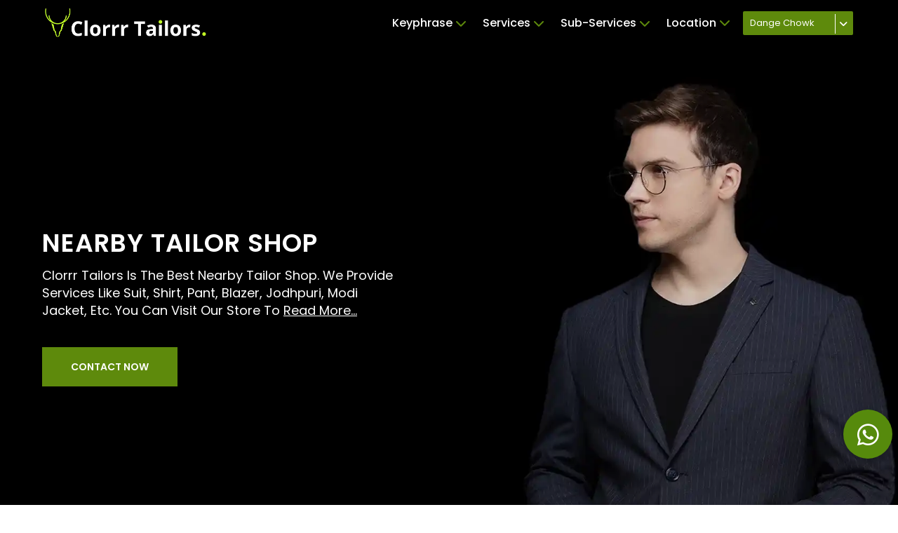

--- FILE ---
content_type: text/html; charset=utf-8
request_url: https://clorrrtailors.com/nearby-tailor-shop/
body_size: 17337
content:
<!doctype html> 
<html lang="en">

<head>
    <!-- Required meta tags -->
    <meta charset="utf-8">
    <meta content="width=device-width, initial-scale=1" name="viewport">

    <!-- Bootstrap CSS -->
    <link crossorigin="anonymous" href="https://cdn.jsdelivr.net/npm/bootstrap@5.1.3/dist/css/bootstrap.min.css" integrity="sha384-1BmE4kWBq78iYhFldvKuhfTAU6auU8tT94WrHftjDbrCEXSU1oBoqyl2QvZ6jIW3" rel="stylesheet">
    <link href="/static/css/base.css?v=612bc77a6e557efbd11d76870e8ce680dddd051a16ca3c7994ae9b906ef06ebe" rel="stylesheet" type="text/css">
    <link href="/static/css/index.css?v=79ef9c3e163b61cc20f517c6258d0fe05a763146e64175429184bd40bc46a674" rel="stylesheet" type="text/css">
    <link href="/static/css/blog.css?v=47eb2dd657022611adeaf5e3046cadeab216754d496cb897c34147b4e10cd124" rel="stylesheet" type="text/css">

    <link rel="preconnect" href="https://fonts.gstatic.com" crossorigin>
    <link href="https://fonts.googleapis.com/css2?family=Noto+Sans:ital,wght@0,100;0,200;0,300;0,400;0,500;0,600;0,700;0,800;0,900;1,100;1,200;1,300;1,400;1,500;1,600;1,700;1,800;1,900&display=swap" rel="stylesheet">
    <link rel="preconnect" href="https://fonts.googleapis.com">
    <link rel="preconnect" href="https://fonts.gstatic.com" crossorigin>
    <link href="https://fonts.googleapis.com/css2?family=Noto+Sans:ital,wght@0,100;0,200;0,300;0,400;0,500;0,600;0,700;0,800;0,900;1,100;1,200;1,300;1,400;1,500;1,600;1,700;1,800;1,900&display=swap" rel="stylesheet">

    <!-- google font -->
    <link rel="preconnect" href="https://fonts.googleapis.com">
    <link rel="preconnect" href="https://fonts.gstatic.com" crossorigin>
    <link href="https://fonts.googleapis.com/css2?family=Poppins:ital,wght@0,100;0,200;0,300;0,400;0,500;0,600;0,700;0,800;0,900;1,100;1,200;1,300;1,400;1,500;1,600;1,700;1,800;1,900&display=swap" rel="stylesheet">

    <link rel="stylesheet" href="//code.jquery.com/ui/1.13.1/themes/base/jquery-ui.css">

    
    <script src="https://kit.fontawesome.com/96c1212185.js" crossorigin="anonymous"></script>

    <!-- Font Awesome CDN Link -->
    <link rel="stylesheet" href="https://cdnjs.cloudflare.com/ajax/libs/font-awesome/6.0.0-beta3/css/all.min.css"> 
    
    <meta name="google-site-verification" content="Tc0xy8h7Os83tfBBazCYKaDNVUWol8IHZhXZaDD8BDk" />

    <title>Nearby Tailor Shop - Clorrr Tailors</title>
    
<meta name="keywords" content="Nearby Tailor Shop, Best Tailors For Men">
<meta name="title" content="Nearby Tailor Shop - Clorrr Tailors">
<meta name="description" content="Clorrr Tailors Is The Best Nearby Tailor Shop. We Provide Services Like Suit, Shirt, Pant, Blazer, Jodhpuri, Modi Jacket,  Etc. You Can Visit Our Store To Get Best And Premium Tailoring Services At Affordable Price.">
<link rel="canonical" href="https://clorrrtailors.com/nearby-tailor-shop/" />
<meta name="robots" content="follow, index, max-snippet:-1, max-video-preview:-1, max-image-preview:large" />
<script src="https://kit.fontawesome.com/96c1212185.js" crossorigin="anonymous"></script>


    <link rel="shortcut icon" type="image" href="/static/images/favicon.webp">

    <!-- Google tag (gtag.js) -->
    <script async src="https://www.googletagmanager.com/gtag/js?id=G-VMK165K9G3"></script>
    <script>
        window.dataLayer = window.dataLayer || [];

        function gtag() {
            dataLayer.push(arguments);
        }
        gtag('js', new Date());

        gtag('config', 'G-VMK165K9G3');
    </script>

    <script type="application/ld+json">
        {
            "@context": "https://schema.org",
            "@id": "https://clorrrtailors.com/",
            "@type": "LocalBusiness",
            "image": [
                "https://clorrrtailors.com/static/images/shop_image_1.webp",
                "https://clorrrtailors.com/static/images/shop_image_2.webp"
            ],
            "name": "Clorrr Tailors",
            "aggregateRating": {
                "@type": "AggregateRating",
                "ratingValue": "4.8",
                "reviewCount": "183",
                "bestRating": "5"
            },
            "priceRange": "₹400-₹5000",
            "address": {
                "@type": "PostalAddress",
                "streetAddress": "Near Royal Court, Thergaon Phata, Dange Chowk, Pimpri - Chinchwad, Pune, Maharashtra 411033",
                "addressLocality": "Thergaon",
                "addressRegion": "Pune",
                "postalCode": "411033",
                "addressCountry": "IN"
            },
            "geo": {
                "@type": "GeoCoordinates",
                "latitude": 18.616508,
                "longitude": 73.7646105
            },
            "review": {
                "@type": "Review",
                "reviewRating": {
                    "@type": "Rating",
                    "ratingValue": "5",
                    "bestRating": "5"
                },
                "author": {
                    "@type": "Person",
                    "name": "Rohan Mathew"
                }
            },
            "url": "https://clorrrtailors.com/",
            "telephone": "+919075907050",
            "openingHoursSpecification": [{
                "@type": "OpeningHoursSpecification",
                "dayOfWeek": [
                    "Monday",
                    "Tuesday",
                    "Wednesday",
                    "Thursday",
                    "Friday",
                    "Saturday",
                    "Sunday"
                ],
                "opens": "10:00 AM",
                "closes": "10:00 PM"
            }]
        }
    </script>

    
<link href="/static/css/index.css?v=79ef9c3e163b61cc20f517c6258d0fe05a763146e64175429184bd40bc46a674" rel="stylesheet" type="text/css">
<link href="/static/css/new_index.css?v=8fa15341acad4328cbf552dbc13760a6b1ae3ecafa0f8b752fef11a74cfac54f" rel="stylesheet" type="text/css">
<link rel="stylesheet" href="https://unpkg.com/swiper/swiper-bundle.min.css" />

</head>

<body>

    <header>
        <div class="dshufyuhbd">
            <div class="kjsfusefuen">
                <div class="njhhuhiuhef">
                    <div class="jhuyuyucd">
                        <a href="/" class="kjiuhndcdu">
                            <div class="jsduhudd">
                                <img src="/static/images/clorr_logo_small.webp" class="ahiyhuytw" alt="Clorrr Tailors Logo">
                            </div>
                        </a>
                    </div>
                    <div class="_bcsjudujnjn">
                        
                        <div class="iuuihubhbygb">
                            <ul class="jhhuhusdds">
    
                                <li class="uyuyeffhue uoshihshy dgrdhrtqdewq">
                                    <a href="javascript:void(0)" class="jhuyuscdfe" data-type="keyphrase" data-id="" data-type="Keyphrase">
                                        <div class="jhuhuhssc">Keyphrase
                                            <i class="fas fa-chevron-down jhjftfty"></i>
                                        </div>
                                    </a>
                                    <div class="uuhdhwhwuda" id="uasgswugu">
                                        <div class="ahsuygqwgw">
                                            <ul class="gdyuwgydg">
                                                <li class="usytsjhaga">
                                                    <a href="javascript:void(0)" class="wyuyweury keyphrase _jskanasas_ _uhsjabsass" data-id="">
                                                        <div>Best Tailor</div>
                                                    </a>
                                                </li>
                                                
    
                                                <li class="usytsjhaga">
                                                    <a href="javascript:void(0)" class="wyuyweury keyphrase _jskanasas_" data-id="3">
                                                        <div>Best tailor </div>
                                                    </a>
                                                </li>
                                                
    
                                                <li class="usytsjhaga">
                                                    <a href="javascript:void(0)" class="wyuyweury keyphrase _jskanasas_" data-id="4">
                                                        <div>Best gents tailor </div>
                                                    </a>
                                                </li>
                                                
    
                                                <li class="usytsjhaga">
                                                    <a href="javascript:void(0)" class="wyuyweury keyphrase _jskanasas_" data-id="6">
                                                        <div>Best gents tailors </div>
                                                    </a>
                                                </li>
                                                
    
    
                                            </ul>
                                        </div>
                                    </div>
                                </li>
    
                                <li class="uyuyeffhue uoshihshy dgrdhrtqdewq">
                                    <a href="javascript:void(0)" class="jhuyuscdfe" data-type="service" data-id="">
                                        <div class="jhuhuhssc">Services
                                            <i class="fas fa-chevron-down jhjftfty"></i>
                                        </div>
                                    </a>
                                    <div class="uuhdhwhwuda" id="uasgswugu">
                                        <div class="ahsuygqwgw">
                                            <ul class="gdyuwgydg">
                                                
    
                                                <li class="usytsjhaga">
                                                    <a href="javascript:void(0)" class="wyuyweury service _jskanasas_" data-id="1">
                                                        <div>tailors for Suit</div>
                                                    </a>
                                                </li>
    
                                                
    
                                                <li class="usytsjhaga">
                                                    <a href="javascript:void(0)" class="wyuyweury service _jskanasas_" data-id="2">
                                                        <div>tailors for Shirt</div>
                                                    </a>
                                                </li>
    
                                                
    
                                                <li class="usytsjhaga">
                                                    <a href="javascript:void(0)" class="wyuyweury service _jskanasas_" data-id="3">
                                                        <div>tailors for Pant</div>
                                                    </a>
                                                </li>
    
                                                
    
                                                <li class="usytsjhaga">
                                                    <a href="javascript:void(0)" class="wyuyweury service _jskanasas_" data-id="4">
                                                        <div>tailors for Blazer</div>
                                                    </a>
                                                </li>
    
                                                
    
                                                <li class="usytsjhaga">
                                                    <a href="javascript:void(0)" class="wyuyweury service _jskanasas_" data-id="5">
                                                        <div>tailors for Jodhpuri</div>
                                                    </a>
                                                </li>
    
                                                
    
                                                <li class="usytsjhaga">
                                                    <a href="javascript:void(0)" class="wyuyweury service _jskanasas_" data-id="6">
                                                        <div>tailors for Modi Jacket</div>
                                                    </a>
                                                </li>
    
                                                
    
                                                <li class="usytsjhaga">
                                                    <a href="javascript:void(0)" class="wyuyweury service _jskanasas_" data-id="7">
                                                        <div>tailors for Kurta</div>
                                                    </a>
                                                </li>
    
                                                
    
                                                <li class="usytsjhaga">
                                                    <a href="javascript:void(0)" class="wyuyweury service _jskanasas_" data-id="8">
                                                        <div>tailors for Pathani</div>
                                                    </a>
                                                </li>
    
                                                
    
                                                <li class="usytsjhaga">
                                                    <a href="javascript:void(0)" class="wyuyweury service _jskanasas_" data-id="9">
                                                        <div>tailors for Sherwani</div>
                                                    </a>
                                                </li>
    
                                                
    
                                                <li class="usytsjhaga">
                                                    <a href="javascript:void(0)" class="wyuyweury service _jskanasas_" data-id="10">
                                                        <div>tailors for Indowestern</div>
                                                    </a>
                                                </li>
    
                                                
    
                                                <li class="usytsjhaga">
                                                    <a href="javascript:void(0)" class="wyuyweury service _jskanasas_" data-id="11">
                                                        <div>tailors for Waistcoat</div>
                                                    </a>
                                                </li>
    
                                                
    
                                                <li class="usytsjhaga">
                                                    <a href="javascript:void(0)" class="wyuyweury service _jskanasas_" data-id="12">
                                                        <div>tailors for Safari</div>
                                                    </a>
                                                </li>
    
                                                
    
                                            </ul>
                                        </div>
                                    </div>
                                </li>
    
                                <li class="uyuyeffhue uoshihshy dgrdhrtqdewq">
                                    <a href="javascript:void(0)" class="jhuyuscdfe active" data-type="sub-service" data-id="">
                                        <div class="jhuhuhssc">Sub-Services
                                            <i class="fas fa-chevron-down jhjftfty"></i>
                                        </div>
                                    </a>
                                    <div class="uuhdhwhwuda" id="uasgswugu">
                                        <div class="ahsuygqwgw">
                                            <ul class="gdyuwgydg">
                                                
                                                <li class="usytsjhaga">
                                                    <a href="javascript:void(0)" class="wyuyweury sub_service _jskanasas_" data-id="67">
                                                        <div>Cross Button Sherwani</div>
                                                    </a>
                                                </li>
                                                
                                                <li class="usytsjhaga">
                                                    <a href="javascript:void(0)" class="wyuyweury sub_service _jskanasas_" data-id="77">
                                                        <div>Plain Pathani</div>
                                                    </a>
                                                </li>
                                                
                                                <li class="usytsjhaga">
                                                    <a href="javascript:void(0)" class="wyuyweury sub_service _jskanasas_" data-id="76">
                                                        <div>Pocket Style Pathani</div>
                                                    </a>
                                                </li>
                                                
                                                <li class="usytsjhaga">
                                                    <a href="javascript:void(0)" class="wyuyweury sub_service _jskanasas_" data-id="75">
                                                        <div>Printed Kurta</div>
                                                    </a>
                                                </li>
                                                
                                                <li class="usytsjhaga">
                                                    <a href="javascript:void(0)" class="wyuyweury sub_service _jskanasas_" data-id="74">
                                                        <div>Short Kurta</div>
                                                    </a>
                                                </li>
                                                
                                                <li class="usytsjhaga">
                                                    <a href="javascript:void(0)" class="wyuyweury sub_service _jskanasas_" data-id="73">
                                                        <div>Plain Kurta</div>
                                                    </a>
                                                </li>
                                                
                                                <li class="usytsjhaga">
                                                    <a href="javascript:void(0)" class="wyuyweury sub_service _jskanasas_" data-id="72">
                                                        <div>Cross Style Kurta</div>
                                                    </a>
                                                </li>
                                                
                                                <li class="usytsjhaga">
                                                    <a href="javascript:void(0)" class="wyuyweury sub_service _jskanasas_" data-id="71">
                                                        <div>Embroidery Kurta</div>
                                                    </a>
                                                </li>
                                                
                                                <li class="usytsjhaga">
                                                    <a href="javascript:void(0)" class="wyuyweury sub_service _jskanasas_" data-id="70">
                                                        <div>Designer Kurta</div>
                                                    </a>
                                                </li>
                                                
                                                <li class="usytsjhaga">
                                                    <a href="javascript:void(0)" class="wyuyweury sub_service _jskanasas_" data-id="69">
                                                        <div>Printed Sherwani</div>
                                                    </a>
                                                </li>
                                                
                                                <li class="usytsjhaga">
                                                    <a href="javascript:void(0)" class="wyuyweury sub_service _jskanasas_" data-id="68">
                                                        <div>Plain Sherwani</div>
                                                    </a>
                                                </li>
                                                
                                                <li class="usytsjhaga">
                                                    <a href="javascript:void(0)" class="wyuyweury sub_service _jskanasas_" data-id="78">
                                                        <div>Designer Pathani</div>
                                                    </a>
                                                </li>
                                                
                                                <li class="usytsjhaga">
                                                    <a href="javascript:void(0)" class="wyuyweury sub_service _jskanasas_" data-id="66">
                                                        <div>Embroidery Sherwani</div>
                                                    </a>
                                                </li>
                                                
                                                <li class="usytsjhaga">
                                                    <a href="javascript:void(0)" class="wyuyweury sub_service _jskanasas_" data-id="65">
                                                        <div>Ethnic Sherwani</div>
                                                    </a>
                                                </li>
                                                
                                                <li class="usytsjhaga">
                                                    <a href="javascript:void(0)" class="wyuyweury sub_service _jskanasas_" data-id="64">
                                                        <div>Wedding Sherwani</div>
                                                    </a>
                                                </li>
                                                
                                                <li class="usytsjhaga">
                                                    <a href="javascript:void(0)" class="wyuyweury sub_service _jskanasas_" data-id="63">
                                                        <div>Printed Jodhpuri</div>
                                                    </a>
                                                </li>
                                                
                                                <li class="usytsjhaga">
                                                    <a href="javascript:void(0)" class="wyuyweury sub_service _jskanasas_" data-id="62">
                                                        <div>Embroidery Jodhpuri</div>
                                                    </a>
                                                </li>
                                                
                                                <li class="usytsjhaga">
                                                    <a href="javascript:void(0)" class="wyuyweury sub_service _jskanasas_" data-id="61">
                                                        <div>Banadhgala Jodhpuri</div>
                                                    </a>
                                                </li>
                                                
                                                <li class="usytsjhaga">
                                                    <a href="javascript:void(0)" class="wyuyweury sub_service _jskanasas_" data-id="60">
                                                        <div>Cross Button Jodhpuri</div>
                                                    </a>
                                                </li>
                                                
                                                <li class="usytsjhaga">
                                                    <a href="javascript:void(0)" class="wyuyweury sub_service _jskanasas_" data-id="59">
                                                        <div>Ethnic Jodhpuri</div>
                                                    </a>
                                                </li>
                                                
                                                <li class="usytsjhaga">
                                                    <a href="javascript:void(0)" class="wyuyweury sub_service _jskanasas_" data-id="58">
                                                        <div>Wedding Jodhpuri</div>
                                                    </a>
                                                </li>
                                                
                                                <li class="usytsjhaga">
                                                    <a href="javascript:void(0)" class="wyuyweury sub_service _jskanasas_" data-id="91">
                                                        <div>Formal Waistcoat</div>
                                                    </a>
                                                </li>
                                                
                                                <li class="usytsjhaga">
                                                    <a href="javascript:void(0)" class="wyuyweury sub_service _jskanasas_" data-id="103">
                                                        <div>Plain Safari</div>
                                                    </a>
                                                </li>
                                                
                                                <li class="usytsjhaga">
                                                    <a href="javascript:void(0)" class="wyuyweury sub_service _jskanasas_" data-id="102">
                                                        <div>Embroidery Modijacket</div>
                                                    </a>
                                                </li>
                                                
                                                <li class="usytsjhaga">
                                                    <a href="javascript:void(0)" class="wyuyweury sub_service _jskanasas_" data-id="101">
                                                        <div>Printed Modijacket</div>
                                                    </a>
                                                </li>
                                                
                                                <li class="usytsjhaga">
                                                    <a href="javascript:void(0)" class="wyuyweury sub_service _jskanasas_" data-id="100">
                                                        <div>Plain Modijacket</div>
                                                    </a>
                                                </li>
                                                
                                                <li class="usytsjhaga">
                                                    <a href="javascript:void(0)" class="wyuyweury sub_service _jskanasas_" data-id="99">
                                                        <div>Partywear Modijacket</div>
                                                    </a>
                                                </li>
                                                
                                                <li class="usytsjhaga">
                                                    <a href="javascript:void(0)" class="wyuyweury sub_service _jskanasas_" data-id="98">
                                                        <div>Ethnic Modijacket</div>
                                                    </a>
                                                </li>
                                                
                                                <li class="usytsjhaga">
                                                    <a href="javascript:void(0)" class="wyuyweury sub_service _jskanasas_" data-id="97">
                                                        <div>Wedding Modijacket</div>
                                                    </a>
                                                </li>
                                                
                                                <li class="usytsjhaga">
                                                    <a href="javascript:void(0)" class="wyuyweury sub_service _jskanasas_" data-id="96">
                                                        <div>Casual Waistcoat</div>
                                                    </a>
                                                </li>
                                                
                                                <li class="usytsjhaga">
                                                    <a href="javascript:void(0)" class="wyuyweury sub_service _jskanasas_" data-id="93">
                                                        <div>Cross Button Waistcoat</div>
                                                    </a>
                                                </li>
                                                
                                                <li class="usytsjhaga">
                                                    <a href="javascript:void(0)" class="wyuyweury sub_service _jskanasas_" data-id="57">
                                                        <div>Stretchable Pant</div>
                                                    </a>
                                                </li>
                                                
                                                <li class="usytsjhaga">
                                                    <a href="javascript:void(0)" class="wyuyweury sub_service _jskanasas_" data-id="89">
                                                        <div>Chex Waistcoat</div>
                                                    </a>
                                                </li>
                                                
                                                <li class="usytsjhaga">
                                                    <a href="javascript:void(0)" class="wyuyweury sub_service _jskanasas_" data-id="88">
                                                        <div>Double Breasted Waistcoat</div>
                                                    </a>
                                                </li>
                                                
                                                <li class="usytsjhaga">
                                                    <a href="javascript:void(0)" class="wyuyweury sub_service _jskanasas_" data-id="86">
                                                        <div>Suit Collar Waistcoat</div>
                                                    </a>
                                                </li>
                                                
                                                <li class="usytsjhaga">
                                                    <a href="javascript:void(0)" class="wyuyweury sub_service _jskanasas_" data-id="84">
                                                        <div>Printed Indowestern</div>
                                                    </a>
                                                </li>
                                                
                                                <li class="usytsjhaga">
                                                    <a href="javascript:void(0)" class="wyuyweury sub_service _jskanasas_" data-id="83">
                                                        <div>Cross Style Indowestern</div>
                                                    </a>
                                                </li>
                                                
                                                <li class="usytsjhaga">
                                                    <a href="javascript:void(0)" class="wyuyweury sub_service _jskanasas_" data-id="82">
                                                        <div>Plain Indowestern</div>
                                                    </a>
                                                </li>
                                                
                                                <li class="usytsjhaga">
                                                    <a href="javascript:void(0)" class="wyuyweury sub_service _jskanasas_" data-id="81">
                                                        <div>Designer Indowetsern</div>
                                                    </a>
                                                </li>
                                                
                                                <li class="usytsjhaga">
                                                    <a href="javascript:void(0)" class="wyuyweury sub_service _jskanasas_" data-id="80">
                                                        <div>Ethnic Indowestern</div>
                                                    </a>
                                                </li>
                                                
                                                <li class="usytsjhaga">
                                                    <a href="javascript:void(0)" class="wyuyweury sub_service _jskanasas_" data-id="79">
                                                        <div>Wedding Indowestern</div>
                                                    </a>
                                                </li>
                                                
                                                <li class="usytsjhaga">
                                                    <a href="javascript:void(0)" class="wyuyweury sub_service _jskanasas_" data-id="56">
                                                        <div>Chex Pant</div>
                                                    </a>
                                                </li>
                                                
                                                <li class="usytsjhaga">
                                                    <a href="javascript:void(0)" class="wyuyweury sub_service _jskanasas_" data-id="31">
                                                        <div>Tuxedo Blazer</div>
                                                    </a>
                                                </li>
                                                
                                                <li class="usytsjhaga">
                                                    <a href="javascript:void(0)" class="wyuyweury sub_service _jskanasas_" data-id="32">
                                                        <div>Partywear Blazer</div>
                                                    </a>
                                                </li>
                                                
                                                <li class="usytsjhaga">
                                                    <a href="javascript:void(0)" class="wyuyweury sub_service _jskanasas_" data-id="33">
                                                        <div>Wedding Blazer</div>
                                                    </a>
                                                </li>
                                                
                                                <li class="usytsjhaga">
                                                    <a href="javascript:void(0)" class="wyuyweury sub_service _jskanasas_" data-id="34">
                                                        <div>Single Button Blazer</div>
                                                    </a>
                                                </li>
                                                
                                                <li class="usytsjhaga">
                                                    <a href="javascript:void(0)" class="wyuyweury sub_service _jskanasas_" data-id="35">
                                                        <div>Double Button Blazer</div>
                                                    </a>
                                                </li>
                                                
                                                <li class="usytsjhaga">
                                                    <a href="javascript:void(0)" class="wyuyweury sub_service _jskanasas_" data-id="36">
                                                        <div>Single Breasted Blazer</div>
                                                    </a>
                                                </li>
                                                
                                                <li class="usytsjhaga">
                                                    <a href="javascript:void(0)" class="wyuyweury sub_service _jskanasas_" data-id="37">
                                                        <div>Double Breasted Blazer</div>
                                                    </a>
                                                </li>
                                                
                                                <li class="usytsjhaga">
                                                    <a href="javascript:void(0)" class="wyuyweury sub_service _jskanasas_" data-id="38">
                                                        <div>Chex Blazer</div>
                                                    </a>
                                                </li>
                                                
                                                <li class="usytsjhaga">
                                                    <a href="javascript:void(0)" class="wyuyweury sub_service _jskanasas_" data-id="39">
                                                        <div>Printed Blazer</div>
                                                    </a>
                                                </li>
                                                
                                                <li class="usytsjhaga">
                                                    <a href="javascript:void(0)" class="wyuyweury sub_service _jskanasas_" data-id="40">
                                                        <div>Wedding Shirt</div>
                                                    </a>
                                                </li>
                                                
                                                <li class="usytsjhaga">
                                                    <a href="javascript:void(0)" class="wyuyweury sub_service _jskanasas_" data-id="41">
                                                        <div>Ethnic Shirt</div>
                                                    </a>
                                                </li>
                                                
                                                <li class="usytsjhaga">
                                                    <a href="javascript:void(0)" class="wyuyweury sub_service _jskanasas_" data-id="42">
                                                        <div>Partywear Shirt</div>
                                                    </a>
                                                </li>
                                                
                                                <li class="usytsjhaga">
                                                    <a href="javascript:void(0)" class="wyuyweury sub_service _jskanasas_" data-id="43">
                                                        <div>Formal Shirt</div>
                                                    </a>
                                                </li>
                                                
                                                <li class="usytsjhaga">
                                                    <a href="javascript:void(0)" class="wyuyweury sub_service _jskanasas_" data-id="45">
                                                        <div>Chinese Collar Shirt</div>
                                                    </a>
                                                </li>
                                                
                                                <li class="usytsjhaga">
                                                    <a href="javascript:void(0)" class="wyuyweury sub_service _jskanasas_" data-id="46">
                                                        <div>Casual Shirt</div>
                                                    </a>
                                                </li>
                                                
                                                <li class="usytsjhaga">
                                                    <a href="javascript:void(0)" class="wyuyweury sub_service _jskanasas_" data-id="47">
                                                        <div>Chex Shirt</div>
                                                    </a>
                                                </li>
                                                
                                                <li class="usytsjhaga">
                                                    <a href="javascript:void(0)" class="wyuyweury sub_service _jskanasas_" data-id="48">
                                                        <div>Printed Shirt</div>
                                                    </a>
                                                </li>
                                                
                                                <li class="usytsjhaga">
                                                    <a href="javascript:void(0)" class="wyuyweury sub_service _jskanasas_" data-id="49">
                                                        <div>Formal Pant</div>
                                                    </a>
                                                </li>
                                                
                                                <li class="usytsjhaga">
                                                    <a href="javascript:void(0)" class="wyuyweury sub_service _jskanasas_" data-id="50">
                                                        <div>Single Pleated Pant</div>
                                                    </a>
                                                </li>
                                                
                                                <li class="usytsjhaga">
                                                    <a href="javascript:void(0)" class="wyuyweury sub_service _jskanasas_" data-id="51">
                                                        <div>Double Pleated Pant</div>
                                                    </a>
                                                </li>
                                                
                                                <li class="usytsjhaga">
                                                    <a href="javascript:void(0)" class="wyuyweury sub_service _jskanasas_" data-id="52">
                                                        <div>Straight Pant</div>
                                                    </a>
                                                </li>
                                                
                                                <li class="usytsjhaga">
                                                    <a href="javascript:void(0)" class="wyuyweury sub_service _jskanasas_" data-id="53">
                                                        <div>Narrow Pant</div>
                                                    </a>
                                                </li>
                                                
                                                <li class="usytsjhaga">
                                                    <a href="javascript:void(0)" class="wyuyweury sub_service _jskanasas_" data-id="54">
                                                        <div>Pencil Bottom Pant</div>
                                                    </a>
                                                </li>
                                                
                                                <li class="usytsjhaga">
                                                    <a href="javascript:void(0)" class="wyuyweury sub_service _jskanasas_" data-id="55">
                                                        <div>Ankle Length Pant</div>
                                                    </a>
                                                </li>
                                                
                                                <li class="usytsjhaga">
                                                    <a href="javascript:void(0)" class="wyuyweury sub_service _jskanasas_" data-id="44">
                                                        <div>Professional Shirt</div>
                                                    </a>
                                                </li>
                                                
                                                <li class="usytsjhaga">
                                                    <a href="javascript:void(0)" class="wyuyweury sub_service _jskanasas_" data-id="1">
                                                        <div>Wedding Suit</div>
                                                    </a>
                                                </li>
                                                
                                                <li class="usytsjhaga">
                                                    <a href="javascript:void(0)" class="wyuyweury sub_service _jskanasas_" data-id="2">
                                                        <div>Formal Suit</div>
                                                    </a>
                                                </li>
                                                
                                                <li class="usytsjhaga">
                                                    <a href="javascript:void(0)" class="wyuyweury sub_service _jskanasas_" data-id="3">
                                                        <div>Business Suit</div>
                                                    </a>
                                                </li>
                                                
                                                <li class="usytsjhaga">
                                                    <a href="javascript:void(0)" class="wyuyweury sub_service _jskanasas_" data-id="4">
                                                        <div>Tuxedo Suit</div>
                                                    </a>
                                                </li>
                                                
                                                <li class="usytsjhaga">
                                                    <a href="javascript:void(0)" class="wyuyweury sub_service _jskanasas_" data-id="23">
                                                        <div>Casual Suit</div>
                                                    </a>
                                                </li>
                                                
                                                <li class="usytsjhaga">
                                                    <a href="javascript:void(0)" class="wyuyweury sub_service _jskanasas_" data-id="5">
                                                        <div>Two Piece Suit</div>
                                                    </a>
                                                </li>
                                                
                                                <li class="usytsjhaga">
                                                    <a href="javascript:void(0)" class="wyuyweury sub_service _jskanasas_" data-id="6">
                                                        <div>Three Piece Suit</div>
                                                    </a>
                                                </li>
                                                
                                                <li class="usytsjhaga">
                                                    <a href="javascript:void(0)" class="wyuyweury sub_service _jskanasas_" data-id="21">
                                                        <div>Four Piece Suit</div>
                                                    </a>
                                                </li>
                                                
                                                <li class="usytsjhaga">
                                                    <a href="javascript:void(0)" class="wyuyweury sub_service _jskanasas_" data-id="8">
                                                        <div>Single Button Suit</div>
                                                    </a>
                                                </li>
                                                
                                                <li class="usytsjhaga">
                                                    <a href="javascript:void(0)" class="wyuyweury sub_service _jskanasas_" data-id="7">
                                                        <div>Double Button Suit</div>
                                                    </a>
                                                </li>
                                                
                                                <li class="usytsjhaga">
                                                    <a href="javascript:void(0)" class="wyuyweury sub_service _jskanasas_" data-id="10">
                                                        <div>Single Breasted Suit</div>
                                                    </a>
                                                </li>
                                                
                                                <li class="usytsjhaga">
                                                    <a href="javascript:void(0)" class="wyuyweury sub_service _jskanasas_" data-id="17">
                                                        <div>Double Breasted Suit</div>
                                                    </a>
                                                </li>
                                                
                                                <li class="usytsjhaga">
                                                    <a href="javascript:void(0)" class="wyuyweury sub_service _jskanasas_" data-id="22">
                                                        <div>Printed Suit</div>
                                                    </a>
                                                </li>
                                                
                                                <li class="usytsjhaga">
                                                    <a href="javascript:void(0)" class="wyuyweury sub_service _jskanasas_" data-id="29">
                                                        <div>Chex Suit</div>
                                                    </a>
                                                </li>
                                                
                                                <li class="usytsjhaga">
                                                    <a href="javascript:void(0)" class="wyuyweury sub_service _jskanasas_" data-id="30">
                                                        <div>Partywear Suit</div>
                                                    </a>
                                                </li>
                                                
    
                                            </ul>
                                        </div>
                                    </div>
                                </li>
    
                                <li class="uyuyeffhue dgdrgrgtrfeef">
    
                                    <a href="javascript:void(0)" class="jhuyuscdfe jwhfuhe jhuhuhssc shuheufeh" data-type="location" data-id=""> 
                                        Location
                                            <span class="hasudygyge">
                                            <i class="fas fa-chevron-down jdcdchncc"></i>
                                            </span>
                                        </a>
    
                                    <div class="sffbdbdsd dgrdgrgfee gyugyugg" id="dvdvdfr">
                                        <div class="xdfrergr">
                                            <ul class="dsfrfr">
                                                
                                                <li class="grgregvfcv">
                                                    <a href="javascript:void(0)" class="xvfvrgrgg location _jskanasas_" data-id="1">
                                                        <div>Pune</div>
                                                    </a>
                                                </li>
                                                
                                                <li class="grgregvfcv">
                                                    <a href="javascript:void(0)" class="xvfvrgrgg location _jskanasas_" data-id="2">
                                                        <div>Hinjewadi</div>
                                                    </a>
                                                </li>
                                                
                                                <li class="grgregvfcv">
                                                    <a href="javascript:void(0)" class="xvfvrgrgg location _jskanasas_" data-id="3">
                                                        <div>Wakad</div>
                                                    </a>
                                                </li>
                                                
    
                                            </ul>
                                        </div>
                                    </div>
    
                                </li>
    
                            </ul>
                        </div>
                        <div class="_jjdfhkdjgd">
                            <div class="_jfhgudfog">
                                
                                
    
                                
                                <div class="_kokokij">
                                    <div class="_mnsnviiji">
                                        <a href="https://clorrrtailors.com" class="_jdhbvsbdyb">
                                            <div class="_qwqwdwd">
                                                Dange Chowk
                                            </div>
                                        </a>
                                        
                                        <div class="_ndsuhcc branch-section">
                                            
                                            <a href="https://clorrrtailorskharadi.com/">
                                                <div class="_mnidwdww">
                                                    Kharadi
                                                </div>
                                            </a>
                                            
                                            <a href="https://clorrrtailorsbaner.com/">
                                                <div class="_mnidwdww">
                                                    Baner
                                                </div>
                                            </a>
                                            
                                        </div>
                                        
                                     
                                    </div>
                                    <div class="_mniwnwiw select-branch-dropdown">
                                        <i class="fa-solid fa-angle-down"></i>
                                    </div>
                                    
                                </div>
                                
                                
    
    
                            </div>
                        </div>
                        <div class="djfuefbefj">
                            <i class="fa-solid fa-bars uheehuhh"></i>
                        </div>
                    </div>

                </div>
            </div>
        </div>
    </header>
    <div style="height:64px;"></div>

    <!-- mobile popup -->
    <div class="uhjiujdsihu">
        <div class="jshdsuiehj">
            <div class="shfuyhuhuj">
                <i class="fa-solid fa-xmark"></i>
            </div>
        </div>
        <div class="jbugjbujbs">
            <div class="hujuhhjbu">
                <a href="/" class="jhyuuytyt">
                    <div class="hjggyyt">
                        <img src="/static/images/clorr_logo_small.webp" class="jgguygt" alt="Clorrr Tailors Logo">
                    </div>
                </a>
            </div>
            <div class="hsueejbujuhj">
                <ul class="sfsefefef">
                    <li class="iuwyewqeb">
                        <a href="/" class="dgrett">
                            <div class="asdwdewde">Home</div>
                        </a>
                    </li>
                    <li class="iuwyewqeb">
                        <a href="/about-us/" class="dgrett">
                            <div class="asdwdewde">About Us</div>
                        </a>
                    </li>
                    <li class="iuwyewqeb">
                        <a href="/contact-us/" class="dgrett">
                            <div class="asdwdewde">Contact Us</div>
                        </a>
                    </li>



                    <li class="iuwyewqeb" style="background: white;">
                        <a href="javascript:void(0)" id="_shjdasjghdass" class="dgrett" data-type="keyphrase" data-id="">
                            <div class="asdwdewde">
                                <div class="suhdfuedfbj">Keyphrase</div>
                                <div class="uduhvgyg">
                                    <i class="fas fa-chevron-down etertdfe"></i>
                                </div>
                            </div>
                        </a>
                        <div class="fgdgrgrg" id="_jasdnaks8uas">
                            <div class="urywerye">
                                <ul class="uyhwetju">

                                    <li class="iuwyewqeb">
                                        <a href="javascript:void(0)" class="dgrett keyphrase _gdhasdhasasas _89jaksdkassa" data-id="">
                                            <div>Best Tailor</div>
                                        </a>
                                    </li>

                                    

                                    <li class="iuwyewqeb">
                                        <a href="javascript:void(0)" class="dgrett keyphrase _gdhasdhasasas" data-id="3">
                                            <div>Best tailor </div>
                                        </a>
                                    </li>
                                    

                                    <li class="iuwyewqeb">
                                        <a href="javascript:void(0)" class="dgrett keyphrase _gdhasdhasasas" data-id="4">
                                            <div>Best gents tailor </div>
                                        </a>
                                    </li>
                                    

                                    <li class="iuwyewqeb">
                                        <a href="javascript:void(0)" class="dgrett keyphrase _gdhasdhasasas" data-id="6">
                                            <div>Best gents tailors </div>
                                        </a>
                                    </li>
                                    

                                </ul>
                            </div>
                        </div>
                    </li>

                    <li class="iuwyewqeb" style="background: white;">
                        <a href="javascript:void(0)" id="jsahdahdaeubj" class="dgrett" data-type="service" data-id="">
                            <div class="asdwdewde">
                                <div class="suhdfuedfbj">Services</div>
                                <div class="uduhvgyg">
                                    <i class="fas fa-chevron-down etertdfe"></i>
                                </div>
                            </div>
                        </a>
                        <div class="fgdgrgrg" id="dgdrgrgrwdaw">
                            <div class="urywerye">
                                <ul class="uyhwetju">
                                    
                                    <li class="iuwyewqeb">
                                        <a href="javascript:void(0)" class="dgrett service _gdhasdhasasas" data-id="1">
                                            <div>tailors for Suit</div>
                                        </a>
                                    </li>
                                    
                                    <li class="iuwyewqeb">
                                        <a href="javascript:void(0)" class="dgrett service _gdhasdhasasas" data-id="2">
                                            <div>tailors for Shirt</div>
                                        </a>
                                    </li>
                                    
                                    <li class="iuwyewqeb">
                                        <a href="javascript:void(0)" class="dgrett service _gdhasdhasasas" data-id="3">
                                            <div>tailors for Pant</div>
                                        </a>
                                    </li>
                                    
                                    <li class="iuwyewqeb">
                                        <a href="javascript:void(0)" class="dgrett service _gdhasdhasasas" data-id="4">
                                            <div>tailors for Blazer</div>
                                        </a>
                                    </li>
                                    
                                    <li class="iuwyewqeb">
                                        <a href="javascript:void(0)" class="dgrett service _gdhasdhasasas" data-id="5">
                                            <div>tailors for Jodhpuri</div>
                                        </a>
                                    </li>
                                    
                                    <li class="iuwyewqeb">
                                        <a href="javascript:void(0)" class="dgrett service _gdhasdhasasas" data-id="6">
                                            <div>tailors for Modi Jacket</div>
                                        </a>
                                    </li>
                                    
                                    <li class="iuwyewqeb">
                                        <a href="javascript:void(0)" class="dgrett service _gdhasdhasasas" data-id="7">
                                            <div>tailors for Kurta</div>
                                        </a>
                                    </li>
                                    
                                    <li class="iuwyewqeb">
                                        <a href="javascript:void(0)" class="dgrett service _gdhasdhasasas" data-id="8">
                                            <div>tailors for Pathani</div>
                                        </a>
                                    </li>
                                    
                                    <li class="iuwyewqeb">
                                        <a href="javascript:void(0)" class="dgrett service _gdhasdhasasas" data-id="9">
                                            <div>tailors for Sherwani</div>
                                        </a>
                                    </li>
                                    
                                    <li class="iuwyewqeb">
                                        <a href="javascript:void(0)" class="dgrett service _gdhasdhasasas" data-id="10">
                                            <div>tailors for Indowestern</div>
                                        </a>
                                    </li>
                                    
                                    <li class="iuwyewqeb">
                                        <a href="javascript:void(0)" class="dgrett service _gdhasdhasasas" data-id="11">
                                            <div>tailors for Waistcoat</div>
                                        </a>
                                    </li>
                                    
                                    <li class="iuwyewqeb">
                                        <a href="javascript:void(0)" class="dgrett service _gdhasdhasasas" data-id="12">
                                            <div>tailors for Safari</div>
                                        </a>
                                    </li>
                                    

                                </ul>
                            </div>
                        </div>
                    </li>

                    <li class="iuwyewqeb" style="background: white;">
                        <a href="javascript:void(0)" id="_78a9sidnaksdas" class="dgrett" data-type="sub-service" data-id="">
                            <div class="asdwdewde">
                                <div class="suhdfuedfbj">Sub-Services</div>
                                <div class="uduhvgyg">
                                    <i class="fas fa-chevron-down etertdfe"></i>
                                </div>
                            </div>
                        </a>
                        <div class="fgdgrgrg" id="_87shdjashdass">
                            <div class="urywerye">
                                <ul class="uyhwetju">

                                    

                                    <li class="iuwyewqeb">
                                        <a href="javascript:void(0)" class="dgrett sub_service _gdhasdhasasas" data-id="67">
                                            <div>Cross Button Sherwani</div>
                                        </a>
                                    </li>
                                    

                                    <li class="iuwyewqeb">
                                        <a href="javascript:void(0)" class="dgrett sub_service _gdhasdhasasas" data-id="77">
                                            <div>Plain Pathani</div>
                                        </a>
                                    </li>
                                    

                                    <li class="iuwyewqeb">
                                        <a href="javascript:void(0)" class="dgrett sub_service _gdhasdhasasas" data-id="76">
                                            <div>Pocket Style Pathani</div>
                                        </a>
                                    </li>
                                    

                                    <li class="iuwyewqeb">
                                        <a href="javascript:void(0)" class="dgrett sub_service _gdhasdhasasas" data-id="75">
                                            <div>Printed Kurta</div>
                                        </a>
                                    </li>
                                    

                                    <li class="iuwyewqeb">
                                        <a href="javascript:void(0)" class="dgrett sub_service _gdhasdhasasas" data-id="74">
                                            <div>Short Kurta</div>
                                        </a>
                                    </li>
                                    

                                    <li class="iuwyewqeb">
                                        <a href="javascript:void(0)" class="dgrett sub_service _gdhasdhasasas" data-id="73">
                                            <div>Plain Kurta</div>
                                        </a>
                                    </li>
                                    

                                    <li class="iuwyewqeb">
                                        <a href="javascript:void(0)" class="dgrett sub_service _gdhasdhasasas" data-id="72">
                                            <div>Cross Style Kurta</div>
                                        </a>
                                    </li>
                                    

                                    <li class="iuwyewqeb">
                                        <a href="javascript:void(0)" class="dgrett sub_service _gdhasdhasasas" data-id="71">
                                            <div>Embroidery Kurta</div>
                                        </a>
                                    </li>
                                    

                                    <li class="iuwyewqeb">
                                        <a href="javascript:void(0)" class="dgrett sub_service _gdhasdhasasas" data-id="70">
                                            <div>Designer Kurta</div>
                                        </a>
                                    </li>
                                    

                                    <li class="iuwyewqeb">
                                        <a href="javascript:void(0)" class="dgrett sub_service _gdhasdhasasas" data-id="69">
                                            <div>Printed Sherwani</div>
                                        </a>
                                    </li>
                                    

                                    <li class="iuwyewqeb">
                                        <a href="javascript:void(0)" class="dgrett sub_service _gdhasdhasasas" data-id="68">
                                            <div>Plain Sherwani</div>
                                        </a>
                                    </li>
                                    

                                    <li class="iuwyewqeb">
                                        <a href="javascript:void(0)" class="dgrett sub_service _gdhasdhasasas" data-id="78">
                                            <div>Designer Pathani</div>
                                        </a>
                                    </li>
                                    

                                    <li class="iuwyewqeb">
                                        <a href="javascript:void(0)" class="dgrett sub_service _gdhasdhasasas" data-id="66">
                                            <div>Embroidery Sherwani</div>
                                        </a>
                                    </li>
                                    

                                    <li class="iuwyewqeb">
                                        <a href="javascript:void(0)" class="dgrett sub_service _gdhasdhasasas" data-id="65">
                                            <div>Ethnic Sherwani</div>
                                        </a>
                                    </li>
                                    

                                    <li class="iuwyewqeb">
                                        <a href="javascript:void(0)" class="dgrett sub_service _gdhasdhasasas" data-id="64">
                                            <div>Wedding Sherwani</div>
                                        </a>
                                    </li>
                                    

                                    <li class="iuwyewqeb">
                                        <a href="javascript:void(0)" class="dgrett sub_service _gdhasdhasasas" data-id="63">
                                            <div>Printed Jodhpuri</div>
                                        </a>
                                    </li>
                                    

                                    <li class="iuwyewqeb">
                                        <a href="javascript:void(0)" class="dgrett sub_service _gdhasdhasasas" data-id="62">
                                            <div>Embroidery Jodhpuri</div>
                                        </a>
                                    </li>
                                    

                                    <li class="iuwyewqeb">
                                        <a href="javascript:void(0)" class="dgrett sub_service _gdhasdhasasas" data-id="61">
                                            <div>Banadhgala Jodhpuri</div>
                                        </a>
                                    </li>
                                    

                                    <li class="iuwyewqeb">
                                        <a href="javascript:void(0)" class="dgrett sub_service _gdhasdhasasas" data-id="60">
                                            <div>Cross Button Jodhpuri</div>
                                        </a>
                                    </li>
                                    

                                    <li class="iuwyewqeb">
                                        <a href="javascript:void(0)" class="dgrett sub_service _gdhasdhasasas" data-id="59">
                                            <div>Ethnic Jodhpuri</div>
                                        </a>
                                    </li>
                                    

                                    <li class="iuwyewqeb">
                                        <a href="javascript:void(0)" class="dgrett sub_service _gdhasdhasasas" data-id="58">
                                            <div>Wedding Jodhpuri</div>
                                        </a>
                                    </li>
                                    

                                    <li class="iuwyewqeb">
                                        <a href="javascript:void(0)" class="dgrett sub_service _gdhasdhasasas" data-id="91">
                                            <div>Formal Waistcoat</div>
                                        </a>
                                    </li>
                                    

                                    <li class="iuwyewqeb">
                                        <a href="javascript:void(0)" class="dgrett sub_service _gdhasdhasasas" data-id="103">
                                            <div>Plain Safari</div>
                                        </a>
                                    </li>
                                    

                                    <li class="iuwyewqeb">
                                        <a href="javascript:void(0)" class="dgrett sub_service _gdhasdhasasas" data-id="102">
                                            <div>Embroidery Modijacket</div>
                                        </a>
                                    </li>
                                    

                                    <li class="iuwyewqeb">
                                        <a href="javascript:void(0)" class="dgrett sub_service _gdhasdhasasas" data-id="101">
                                            <div>Printed Modijacket</div>
                                        </a>
                                    </li>
                                    

                                    <li class="iuwyewqeb">
                                        <a href="javascript:void(0)" class="dgrett sub_service _gdhasdhasasas" data-id="100">
                                            <div>Plain Modijacket</div>
                                        </a>
                                    </li>
                                    

                                    <li class="iuwyewqeb">
                                        <a href="javascript:void(0)" class="dgrett sub_service _gdhasdhasasas" data-id="99">
                                            <div>Partywear Modijacket</div>
                                        </a>
                                    </li>
                                    

                                    <li class="iuwyewqeb">
                                        <a href="javascript:void(0)" class="dgrett sub_service _gdhasdhasasas" data-id="98">
                                            <div>Ethnic Modijacket</div>
                                        </a>
                                    </li>
                                    

                                    <li class="iuwyewqeb">
                                        <a href="javascript:void(0)" class="dgrett sub_service _gdhasdhasasas" data-id="97">
                                            <div>Wedding Modijacket</div>
                                        </a>
                                    </li>
                                    

                                    <li class="iuwyewqeb">
                                        <a href="javascript:void(0)" class="dgrett sub_service _gdhasdhasasas" data-id="96">
                                            <div>Casual Waistcoat</div>
                                        </a>
                                    </li>
                                    

                                    <li class="iuwyewqeb">
                                        <a href="javascript:void(0)" class="dgrett sub_service _gdhasdhasasas" data-id="93">
                                            <div>Cross Button Waistcoat</div>
                                        </a>
                                    </li>
                                    

                                    <li class="iuwyewqeb">
                                        <a href="javascript:void(0)" class="dgrett sub_service _gdhasdhasasas" data-id="57">
                                            <div>Stretchable Pant</div>
                                        </a>
                                    </li>
                                    

                                    <li class="iuwyewqeb">
                                        <a href="javascript:void(0)" class="dgrett sub_service _gdhasdhasasas" data-id="89">
                                            <div>Chex Waistcoat</div>
                                        </a>
                                    </li>
                                    

                                    <li class="iuwyewqeb">
                                        <a href="javascript:void(0)" class="dgrett sub_service _gdhasdhasasas" data-id="88">
                                            <div>Double Breasted Waistcoat</div>
                                        </a>
                                    </li>
                                    

                                    <li class="iuwyewqeb">
                                        <a href="javascript:void(0)" class="dgrett sub_service _gdhasdhasasas" data-id="86">
                                            <div>Suit Collar Waistcoat</div>
                                        </a>
                                    </li>
                                    

                                    <li class="iuwyewqeb">
                                        <a href="javascript:void(0)" class="dgrett sub_service _gdhasdhasasas" data-id="84">
                                            <div>Printed Indowestern</div>
                                        </a>
                                    </li>
                                    

                                    <li class="iuwyewqeb">
                                        <a href="javascript:void(0)" class="dgrett sub_service _gdhasdhasasas" data-id="83">
                                            <div>Cross Style Indowestern</div>
                                        </a>
                                    </li>
                                    

                                    <li class="iuwyewqeb">
                                        <a href="javascript:void(0)" class="dgrett sub_service _gdhasdhasasas" data-id="82">
                                            <div>Plain Indowestern</div>
                                        </a>
                                    </li>
                                    

                                    <li class="iuwyewqeb">
                                        <a href="javascript:void(0)" class="dgrett sub_service _gdhasdhasasas" data-id="81">
                                            <div>Designer Indowetsern</div>
                                        </a>
                                    </li>
                                    

                                    <li class="iuwyewqeb">
                                        <a href="javascript:void(0)" class="dgrett sub_service _gdhasdhasasas" data-id="80">
                                            <div>Ethnic Indowestern</div>
                                        </a>
                                    </li>
                                    

                                    <li class="iuwyewqeb">
                                        <a href="javascript:void(0)" class="dgrett sub_service _gdhasdhasasas" data-id="79">
                                            <div>Wedding Indowestern</div>
                                        </a>
                                    </li>
                                    

                                    <li class="iuwyewqeb">
                                        <a href="javascript:void(0)" class="dgrett sub_service _gdhasdhasasas" data-id="56">
                                            <div>Chex Pant</div>
                                        </a>
                                    </li>
                                    

                                    <li class="iuwyewqeb">
                                        <a href="javascript:void(0)" class="dgrett sub_service _gdhasdhasasas" data-id="31">
                                            <div>Tuxedo Blazer</div>
                                        </a>
                                    </li>
                                    

                                    <li class="iuwyewqeb">
                                        <a href="javascript:void(0)" class="dgrett sub_service _gdhasdhasasas" data-id="32">
                                            <div>Partywear Blazer</div>
                                        </a>
                                    </li>
                                    

                                    <li class="iuwyewqeb">
                                        <a href="javascript:void(0)" class="dgrett sub_service _gdhasdhasasas" data-id="33">
                                            <div>Wedding Blazer</div>
                                        </a>
                                    </li>
                                    

                                    <li class="iuwyewqeb">
                                        <a href="javascript:void(0)" class="dgrett sub_service _gdhasdhasasas" data-id="34">
                                            <div>Single Button Blazer</div>
                                        </a>
                                    </li>
                                    

                                    <li class="iuwyewqeb">
                                        <a href="javascript:void(0)" class="dgrett sub_service _gdhasdhasasas" data-id="35">
                                            <div>Double Button Blazer</div>
                                        </a>
                                    </li>
                                    

                                    <li class="iuwyewqeb">
                                        <a href="javascript:void(0)" class="dgrett sub_service _gdhasdhasasas" data-id="36">
                                            <div>Single Breasted Blazer</div>
                                        </a>
                                    </li>
                                    

                                    <li class="iuwyewqeb">
                                        <a href="javascript:void(0)" class="dgrett sub_service _gdhasdhasasas" data-id="37">
                                            <div>Double Breasted Blazer</div>
                                        </a>
                                    </li>
                                    

                                    <li class="iuwyewqeb">
                                        <a href="javascript:void(0)" class="dgrett sub_service _gdhasdhasasas" data-id="38">
                                            <div>Chex Blazer</div>
                                        </a>
                                    </li>
                                    

                                    <li class="iuwyewqeb">
                                        <a href="javascript:void(0)" class="dgrett sub_service _gdhasdhasasas" data-id="39">
                                            <div>Printed Blazer</div>
                                        </a>
                                    </li>
                                    

                                    <li class="iuwyewqeb">
                                        <a href="javascript:void(0)" class="dgrett sub_service _gdhasdhasasas" data-id="40">
                                            <div>Wedding Shirt</div>
                                        </a>
                                    </li>
                                    

                                    <li class="iuwyewqeb">
                                        <a href="javascript:void(0)" class="dgrett sub_service _gdhasdhasasas" data-id="41">
                                            <div>Ethnic Shirt</div>
                                        </a>
                                    </li>
                                    

                                    <li class="iuwyewqeb">
                                        <a href="javascript:void(0)" class="dgrett sub_service _gdhasdhasasas" data-id="42">
                                            <div>Partywear Shirt</div>
                                        </a>
                                    </li>
                                    

                                    <li class="iuwyewqeb">
                                        <a href="javascript:void(0)" class="dgrett sub_service _gdhasdhasasas" data-id="43">
                                            <div>Formal Shirt</div>
                                        </a>
                                    </li>
                                    

                                    <li class="iuwyewqeb">
                                        <a href="javascript:void(0)" class="dgrett sub_service _gdhasdhasasas" data-id="45">
                                            <div>Chinese Collar Shirt</div>
                                        </a>
                                    </li>
                                    

                                    <li class="iuwyewqeb">
                                        <a href="javascript:void(0)" class="dgrett sub_service _gdhasdhasasas" data-id="46">
                                            <div>Casual Shirt</div>
                                        </a>
                                    </li>
                                    

                                    <li class="iuwyewqeb">
                                        <a href="javascript:void(0)" class="dgrett sub_service _gdhasdhasasas" data-id="47">
                                            <div>Chex Shirt</div>
                                        </a>
                                    </li>
                                    

                                    <li class="iuwyewqeb">
                                        <a href="javascript:void(0)" class="dgrett sub_service _gdhasdhasasas" data-id="48">
                                            <div>Printed Shirt</div>
                                        </a>
                                    </li>
                                    

                                    <li class="iuwyewqeb">
                                        <a href="javascript:void(0)" class="dgrett sub_service _gdhasdhasasas" data-id="49">
                                            <div>Formal Pant</div>
                                        </a>
                                    </li>
                                    

                                    <li class="iuwyewqeb">
                                        <a href="javascript:void(0)" class="dgrett sub_service _gdhasdhasasas" data-id="50">
                                            <div>Single Pleated Pant</div>
                                        </a>
                                    </li>
                                    

                                    <li class="iuwyewqeb">
                                        <a href="javascript:void(0)" class="dgrett sub_service _gdhasdhasasas" data-id="51">
                                            <div>Double Pleated Pant</div>
                                        </a>
                                    </li>
                                    

                                    <li class="iuwyewqeb">
                                        <a href="javascript:void(0)" class="dgrett sub_service _gdhasdhasasas" data-id="52">
                                            <div>Straight Pant</div>
                                        </a>
                                    </li>
                                    

                                    <li class="iuwyewqeb">
                                        <a href="javascript:void(0)" class="dgrett sub_service _gdhasdhasasas" data-id="53">
                                            <div>Narrow Pant</div>
                                        </a>
                                    </li>
                                    

                                    <li class="iuwyewqeb">
                                        <a href="javascript:void(0)" class="dgrett sub_service _gdhasdhasasas" data-id="54">
                                            <div>Pencil Bottom Pant</div>
                                        </a>
                                    </li>
                                    

                                    <li class="iuwyewqeb">
                                        <a href="javascript:void(0)" class="dgrett sub_service _gdhasdhasasas" data-id="55">
                                            <div>Ankle Length Pant</div>
                                        </a>
                                    </li>
                                    

                                    <li class="iuwyewqeb">
                                        <a href="javascript:void(0)" class="dgrett sub_service _gdhasdhasasas" data-id="44">
                                            <div>Professional Shirt</div>
                                        </a>
                                    </li>
                                    

                                    <li class="iuwyewqeb">
                                        <a href="javascript:void(0)" class="dgrett sub_service _gdhasdhasasas" data-id="1">
                                            <div>Wedding Suit</div>
                                        </a>
                                    </li>
                                    

                                    <li class="iuwyewqeb">
                                        <a href="javascript:void(0)" class="dgrett sub_service _gdhasdhasasas" data-id="2">
                                            <div>Formal Suit</div>
                                        </a>
                                    </li>
                                    

                                    <li class="iuwyewqeb">
                                        <a href="javascript:void(0)" class="dgrett sub_service _gdhasdhasasas" data-id="3">
                                            <div>Business Suit</div>
                                        </a>
                                    </li>
                                    

                                    <li class="iuwyewqeb">
                                        <a href="javascript:void(0)" class="dgrett sub_service _gdhasdhasasas" data-id="4">
                                            <div>Tuxedo Suit</div>
                                        </a>
                                    </li>
                                    

                                    <li class="iuwyewqeb">
                                        <a href="javascript:void(0)" class="dgrett sub_service _gdhasdhasasas" data-id="23">
                                            <div>Casual Suit</div>
                                        </a>
                                    </li>
                                    

                                    <li class="iuwyewqeb">
                                        <a href="javascript:void(0)" class="dgrett sub_service _gdhasdhasasas" data-id="5">
                                            <div>Two Piece Suit</div>
                                        </a>
                                    </li>
                                    

                                    <li class="iuwyewqeb">
                                        <a href="javascript:void(0)" class="dgrett sub_service _gdhasdhasasas" data-id="6">
                                            <div>Three Piece Suit</div>
                                        </a>
                                    </li>
                                    

                                    <li class="iuwyewqeb">
                                        <a href="javascript:void(0)" class="dgrett sub_service _gdhasdhasasas" data-id="21">
                                            <div>Four Piece Suit</div>
                                        </a>
                                    </li>
                                    

                                    <li class="iuwyewqeb">
                                        <a href="javascript:void(0)" class="dgrett sub_service _gdhasdhasasas" data-id="8">
                                            <div>Single Button Suit</div>
                                        </a>
                                    </li>
                                    

                                    <li class="iuwyewqeb">
                                        <a href="javascript:void(0)" class="dgrett sub_service _gdhasdhasasas" data-id="7">
                                            <div>Double Button Suit</div>
                                        </a>
                                    </li>
                                    

                                    <li class="iuwyewqeb">
                                        <a href="javascript:void(0)" class="dgrett sub_service _gdhasdhasasas" data-id="10">
                                            <div>Single Breasted Suit</div>
                                        </a>
                                    </li>
                                    

                                    <li class="iuwyewqeb">
                                        <a href="javascript:void(0)" class="dgrett sub_service _gdhasdhasasas" data-id="17">
                                            <div>Double Breasted Suit</div>
                                        </a>
                                    </li>
                                    

                                    <li class="iuwyewqeb">
                                        <a href="javascript:void(0)" class="dgrett sub_service _gdhasdhasasas" data-id="22">
                                            <div>Printed Suit</div>
                                        </a>
                                    </li>
                                    

                                    <li class="iuwyewqeb">
                                        <a href="javascript:void(0)" class="dgrett sub_service _gdhasdhasasas" data-id="29">
                                            <div>Chex Suit</div>
                                        </a>
                                    </li>
                                    

                                    <li class="iuwyewqeb">
                                        <a href="javascript:void(0)" class="dgrett sub_service _gdhasdhasasas" data-id="30">
                                            <div>Partywear Suit</div>
                                        </a>
                                    </li>
                                    


                                </ul>
                            </div>
                        </div>
                    </li>

                    <li class="iuwyewqeb ertsdsfds" style="background: white;">

                        <a href="javascript:void(0)" id="uywuqgaaa" class="dgrett dsfee sefwee aewed" data-type="location" data-id="">
                            <div class="asdwdewde">
                                <div class="suhdfuedfbj">Location</div>
                                <div class="uduhvgyg">
                                    <i class="fas fa-chevron-down etertdfe"></i>
                                </div>
                            </div>
                        </a>

                        <div class="njshdfuf usydyute gysdye" id="ystdute">
                            <div class="sgduygey">
                                <ul class="dsfrusduyeufr">


                                    

                                    <li class="iuwyewqeb">
                                        <a href="javascript:void(0)" class="dgrett location _gdhasdhasasas" data-id="1">
                                            <div>Pune</div>
                                        </a>
                                    </li>
                                    

                                    <li class="iuwyewqeb">
                                        <a href="javascript:void(0)" class="dgrett location _gdhasdhasasas" data-id="2">
                                            <div>Hinjewadi</div>
                                        </a>
                                    </li>
                                    

                                    <li class="iuwyewqeb">
                                        <a href="javascript:void(0)" class="dgrett location _gdhasdhasasas" data-id="3">
                                            <div>Wakad</div>
                                        </a>
                                    </li>
                                    


                                </ul>
                            </div>
                        </div>

                    </li>

                </ul>
            </div>
        </div>
    </div>

    <!-- mobile social icon div -->
    <div id="_uyrtdf">
        <div class="_uhjdde">

            <a href="tel:9075907050" re class="_huhhduw" target="_blank" rel="noopener">
                <div class="_awydw _hjghg">
                    <i class="fa-solid fa-phone"></i>
                    <div class="_jshdj">Call</div>
                </div>
            </a>
            <a href="https://www.google.com/maps/place/Clorrr+Tailors+(For+Men+%26+Suits)/@18.6189687,73.7851456,16z/data=!4m5!3m4!1s0x0:0x4f19a503df468323!8m2!3d18.6164978!4d73.7689878?hl=en" class="_huhhduw" target="_blank" rel="noopener">
                <div class="_awydw _rytfgv">
                    <i class="fa-solid fa-location-dot"></i>
                    <div class="_jshdj">Direction</div>
                </div>
            </a>

            <a href="/" class="_huhhduw">
                <div class="_awydw _rytfgv _jeide">
                    <i class="fa-solid fa-house"></i>
                    <div class="_jshdj">Home</div>
                </div>
            </a>
            <a href="sms:+919075907050" class="_huhhduw" id="txtMsg" target="_blank" rel="noopener">
                <div class="_awydw _shuhs">
                    <i class="fa-solid fa-message"></i>
                    <div class="_jshdj">Message</div>
                </div>
            </a>
            <a href="mailto:clorrrtailors@gmail.com" class="_huhhduw" target="_blank" rel="noopener">
                <div class="_awydw _eredfr">
                    <i class="fa-solid fa-envelope"></i>
                    <div class="_jshdj">Mail</div>
                </div>
            </a>

        </div>
    </div>

    <!-- whatsapp button -->
    <a href="https://api.whatsapp.com/send?phone=9075907050" target="_blank">
        <div class="uhsdcsducsdh">
            <i class="fa-brands fa-whatsapp"></i>
        </div>
    </a>


    

<div class="wrapper-boxed header-style-header-6">
    <div class="container-single-page container-default-page">
        <div id="main" class="penci-main-single-page-default">
            <div data-elementor-type="wp-page" data-elementor-id="6" class="elementor elementor-6" data-elementor-settings="[]">
                <div class="elementor-inner">
                    <div class="elementor-section-wrap">
                        <section class="penci-section penci-disSticky penci-structure-20 elementor-section elementor-top-section elementor-element elementor-element-89726ac elementor-section-boxed elementor-section-height-default elementor-section-height-default" data-id="89726ac"
                            data-element_type="section" data-settings="{&quot;background_background&quot;:&quot;classic&quot;}" style="--background-image-mobile: url('/images/nearby-tailor-shop-mobile-banner.webp');--background-image-laptop:url('/images/nearby-tailor-shop-laptop-banner.webp');">
                            <div class="elementor-background-overlay"></div>
                            <div class="elementor-container elementor-column-gap-extended">
                                <div class="elementor-row">
                                    <div class="penci-ercol-50 penci-ercol-order-1 penci-sticky-ct  elementor-column elementor-col-50 elementor-top-column elementor-element elementor-element-deaa3ed" data-id="deaa3ed" data-element_type="column">
                                        <div class="theiaStickySidebar elementor-column-wrap elementor-element-populated">
                                            <div class="elementor-widget-wrap _sjfds">
                                                <div class="elementor-element elementor-element-a32c7e2 elementor-widget elementor-widget-penci-fancy_heading" data-id="a32c7e2" data-element_type="widget" data-widget_type="penci-fancy_heading.default">
                                                    <div class="elementor-widget-container">
                                                        <div class="penci-fancy-heading penci-heading-text-left">
                                                            <div class="penci-fancy-heading-inner">
                                                                <!-- <div class="penci-heading-subtitle">Gentle is Sexy</div> -->
                                                                <h1 class="penci-heading-title">
                                                                    Nearby Tailor Shop
                                                                </h1>
                                                                <div class="penci-heading-content entry-content">
                                                                    <p class="_ahdsah">
                                                                         Clorrr Tailors Is The Best Nearby Tailor Shop. We Provide Services Like Suit, Shirt, Pant, Blazer, Jodhpuri, Modi Jacket,  Etc. You Can Visit Our Store To <span class="_jshshfrf"> Read More...</span><span class="_sahddge">Get Best And Premium Tailoring Services At Affordable Price.

                                                                        </span>  
                                                                    </p>
                                                                </div>
                                                            </div>
                                                        </div>
                                                    </div>
                                                </div>

                                                <div class="elementor-element elementor-element-37bfd2a elementor-widget elementor-widget-button" data-id="37bfd2a" data-element_type="widget" data-widget_type="button.default">
                                                    <div class="elementor-widget-container">
                                                        <div class="elementor-button-wrapper">
                                                            <a href="/contact-us/" class="elementor-button-link elementor-button elementor-size-lg _whddy" role="button">
                                                                <span class="elementor-button-content-wrapper">
                        <span class="elementor-button-text">Contact Now</span>
                                                                </span>
                                                            </a>
                                                        </div>
                                                    </div>
                                                </div>
                                            </div>
                                        </div>
                                    </div>
                                    <div class="penci-ercol-50 penci-ercol-order-2 penci-sticky-ct  elementor-column elementor-col-50 elementor-top-column elementor-element elementor-element-7782425" data-id="7782425" data-element_type="column">
                                        <div class="theiaStickySidebar elementor-column-wrap">
                                            <div class="elementor-widget-wrap">
                                            </div>
                                        </div>
                                    </div>
                                </div>
                            </div>
                        </section>

                        <section class="penci-section penci-disSticky penci-structure-30 elementor-section elementor-top-section elementor-element elementor-element-7492585 elementor-section-content-middle elementor-section-boxed elementor-section-height-default elementor-section-height-default"
                            data-id="7492585" data-element_type="section">
                            <div class="elementor-container elementor-column-gap-no">
                                <div class="elementor-row">
                                    <div class="penci-ercol-33 penci-ercol-order-1 penci-sticky-sb penci-sidebarSC elementor-column elementor-col-33 elementor-top-column elementor-element elementor-element-8c30df6" data-id="8c30df6" data-element_type="column">
                                        <div class="theiaStickySidebar elementor-column-wrap elementor-element-populated">
                                            <div class="elementor-widget-wrap">
                                                <div class="elementor-element elementor-element-afb5cb8 elementor-widget elementor-widget-image" data-id="afb5cb8" data-element_type="widget" data-widget_type="image.default">
                                                    <div class="elementor-widget-container">
                                                        <div class="elementor-image">
                                                            <img loading="lazy" width="1024" height="683" src="/images/nearby-tailor-shop-featured-image-1.webp" class="attachment-large size-large" alt="Nearby Tailor Shop - 1 " loading="lazy" sizes="(max-width: 1024px) 100vw, 1024px">                                                            </div>
                                                    </div>
                                                </div>
                                            </div>
                                        </div>
                                    </div>
                                    <div class="penci-ercol-33 penci-ercol-order-2 penci-sticky-sb penci-sidebarSC elementor-column elementor-col-33 elementor-top-column elementor-element elementor-element-8a81d3f" data-id="8a81d3f" data-element_type="column" data-settings="{&quot;background_background&quot;:&quot;classic&quot;}">
                                        <div class="theiaStickySidebar elementor-column-wrap elementor-element-populated">
                                            <div class="elementor-widget-wrap">
                                                <div class="elementor-element elementor-element-8f6303a elementor-widget elementor-widget-penci-open-hour" data-id="8f6303a" data-element_type="widget" data-widget_type="penci-open-hour.default">
                                                    <div class="elementor-widget-container">
                                                        <div class="penci-block-vc penci-working-hours">
                                                            <div class="penci-border-arrow penci-homepage-title penci-home-latest-posts style-6 pcalign-left block-title-icon-left">
                                                                <h3 class="inner-arrow">
                                                                    <span>Opening Hours			</span></h3>
                                                            </div>
                                                            <div class="penci-block_content">
                                                                <div class="penci-workingh-lists">
                                                                    <ul>
                                                                        <li class="penci-workingh-item">
                                                                            <div class="penci-workingh-item-inner">
                                                                                <div class="penci-workingh-line1">
                                                                                    <div class="penci-icontitle">
                                                                                        <i class="penci-listitem-icon fa fa-clock-o"></i><span class="penci-listitem-title">Monday</span> </div>
                                                                                    <span class="penci-listitem-hours">10:00 AM - 10:00 PM</span> </div>
                                                                            </div>
                                                                        </li>
                                                                        <li class="penci-workingh-item">
                                                                            <div class="penci-workingh-item-inner">
                                                                                <div class="penci-workingh-line1">
                                                                                    <div class="penci-icontitle">
                                                                                        <i class="penci-listitem-icon fa fa-clock-o"></i><span class="penci-listitem-title">Tuesday</span> </div>
                                                                                    <span class="penci-listitem-hours">10:00 AM - 10:00 PM</span> </div>
                                                                            </div>
                                                                        </li>
                                                                        <li class="penci-workingh-item">
                                                                            <div class="penci-workingh-item-inner">
                                                                                <div class="penci-workingh-line1">
                                                                                    <div class="penci-icontitle">
                                                                                        <i class="penci-listitem-icon fa fa-clock-o"></i><span class="penci-listitem-title">Wednesday</span> </div>
                                                                                    <span class="penci-listitem-hours">10:00 AM - 10:00 PM</span> </div>
                                                                            </div>
                                                                        </li>
                                                                        <li class="penci-workingh-item">
                                                                            <div class="penci-workingh-item-inner">
                                                                                <div class="penci-workingh-line1">
                                                                                    <div class="penci-icontitle">
                                                                                        <i class="penci-listitem-icon fa fa-clock-o"></i><span class="penci-listitem-title">Thursday</span> </div>
                                                                                    <span class="penci-listitem-hours">10:00 AM - 10:00 PM</span> </div>
                                                                            </div>
                                                                        </li>
                                                                        <li class="penci-workingh-item">
                                                                            <div class="penci-workingh-item-inner">
                                                                                <div class="penci-workingh-line1">
                                                                                    <div class="penci-icontitle">
                                                                                        <i class="penci-listitem-icon fa fa-clock-o"></i><span class="penci-listitem-title">Friday</span> </div>
                                                                                    <span class="penci-listitem-hours">10:00 AM - 10:00 PM</span> </div>
                                                                            </div>
                                                                        </li>
                                                                        <li class="penci-workingh-item">
                                                                            <div class="penci-workingh-item-inner">
                                                                                <div class="penci-workingh-line1">
                                                                                    <div class="penci-icontitle">
                                                                                        <i class="penci-listitem-icon fa fa-clock-o"></i><span class="penci-listitem-title">Saturday</span> </div>
                                                                                    <span class="penci-listitem-hours">10:00 AM - 10:00 PM</span> </div>
                                                                            </div>
                                                                        </li>
                                                                        <li class="penci-workingh-item">
                                                                            <div class="penci-workingh-item-inner">
                                                                                <div class="penci-workingh-line1">
                                                                                    <div class="penci-icontitle">
                                                                                        <i class="penci-listitem-icon fa fa-clock-o"></i><span class="penci-listitem-title">Sunday</span> </div>
                                                                                    <span class="penci-listitem-hours">10:00 AM - 10:00 PM</span> </div>
                                                                            </div>
                                                                        </li>

                                                                    </ul>
                                                                </div>
                                                            </div>
                                                        </div>
                                                    </div>
                                                </div>
                                            </div>
                                        </div>
                                    </div>
                                    <div class="penci-ercol-33 penci-ercol-order-3 penci-sticky-sb penci-sidebarSC elementor-column elementor-col-33 elementor-top-column elementor-element elementor-element-6ea8647" data-id="6ea8647" data-element_type="column">
                                        <div class="theiaStickySidebar elementor-column-wrap elementor-element-populated">
                                            <div class="elementor-widget-wrap">
                                                <div class="elementor-element elementor-element-61dc091 elementor-widget elementor-widget-image" data-id="61dc091" data-element_type="widget" data-widget_type="image.default">
                                                    <div class="elementor-widget-container">
                                                        <div class="elementor-image">
                                                            <img loading="lazy" width="1024" height="683" src="/images/nearby-tailor-shop-featured-image-2.webp" class="attachment-large size-large" alt="Nearby Tailor Shop - 2 " loading="lazy" sizes="(max-width: 1024px) 100vw, 1024px">                                                            </div>
                                                    </div>
                                                </div>
                                            </div>
                                        </div>
                                    </div>
                                </div>
                            </div>
                        </section>
                    </div>
                </div>
            </div>
        </div>
    </div>
</div>


<div class="jshbfheufubh">
    <div class="sjhehufejh">
        <h2 class="jhdfuhruhu uytertedyfty">OUR Services</h2>
    </div>
    <div class="isjhdueh">
         

        <h3 class="jabsbhduhey">
            <a href="/best-suit-tailors-for-mens/" class="jsadhuhedu">
                <div class="jhuhefhf">
                    <img loading="lazy" src="/images/best-suit-tailors-for-mens_BVe1DgC.webp" alt="Suit" class="uehyhueh">
                    <div class="whduwduhu">Suit</div>
                </div>
            </a>
        </h3>

        

        <h3 class="jabsbhduhey">
            <a href="/best-shirt-tailors-for-men/" class="jsadhuhedu">
                <div class="jhuhefhf">
                    <img loading="lazy" src="/images/best-shirt-tailors-for-men_ctfb4Qj.webp" alt="Shirt" class="uehyhueh">
                    <div class="whduwduhu">Shirt</div>
                </div>
            </a>
        </h3>

        

        <h3 class="jabsbhduhey">
            <a href="/best-pant-tailors-for-men/" class="jsadhuhedu">
                <div class="jhuhefhf">
                    <img loading="lazy" src="/images/best-pant-tailors-for-men_OAg3ZFm.webp" alt="Pant" class="uehyhueh">
                    <div class="whduwduhu">Pant</div>
                </div>
            </a>
        </h3>

        

        <h3 class="jabsbhduhey">
            <a href="/best-blazer-tailors-for-men/" class="jsadhuhedu">
                <div class="jhuhefhf">
                    <img loading="lazy" src="/images/best-blazer-tailors-for-men_NyWgFNQ.webp" alt="Blazer" class="uehyhueh">
                    <div class="whduwduhu">Blazer</div>
                </div>
            </a>
        </h3>

        

        <h3 class="jabsbhduhey">
            <a href="/best-jodhpuri-tailors-for-mens/" class="jsadhuhedu">
                <div class="jhuhefhf">
                    <img loading="lazy" src="/images/best-jodhpuri-tailors-for-mens_kGgEAcl.webp" alt="Jodhpuri" class="uehyhueh">
                    <div class="whduwduhu">Jodhpuri</div>
                </div>
            </a>
        </h3>

        

        <h3 class="jabsbhduhey">
            <a href="/best-modijacket-tailors-for-mens/" class="jsadhuhedu">
                <div class="jhuhefhf">
                    <img loading="lazy" src="/images/best-modijacket-tailors-for-mens_UkChwId.webp" alt="Modi Jacket" class="uehyhueh">
                    <div class="whduwduhu">Modi Jacket</div>
                </div>
            </a>
        </h3>

        

        <h3 class="jabsbhduhey">
            <a href="/best-kurta-tailors-for-mens/" class="jsadhuhedu">
                <div class="jhuhefhf">
                    <img loading="lazy" src="/images/best-kurta-tailors-for-mens_eQER6pv.webp" alt="Kurta" class="uehyhueh">
                    <div class="whduwduhu">Kurta</div>
                </div>
            </a>
        </h3>

        

        <h3 class="jabsbhduhey">
            <a href="/best-pathani-tailors-for-mens/" class="jsadhuhedu">
                <div class="jhuhefhf">
                    <img loading="lazy" src="/images/best-pathani-tailors-for-mens_dVOYM7k.webp" alt="Pathani" class="uehyhueh">
                    <div class="whduwduhu">Pathani</div>
                </div>
            </a>
        </h3>

        

        <h3 class="jabsbhduhey">
            <a href="/best-sherwani-tailors-for-mens/" class="jsadhuhedu">
                <div class="jhuhefhf">
                    <img loading="lazy" src="/images/best-sherwani-tailors-for-mens_btz22ND.webp" alt="Sherwani" class="uehyhueh">
                    <div class="whduwduhu">Sherwani</div>
                </div>
            </a>
        </h3>

        

        <h3 class="jabsbhduhey">
            <a href="/best-indowestern-tailors-for-mens/" class="jsadhuhedu">
                <div class="jhuhefhf">
                    <img loading="lazy" src="/images/best-indowestern-tailors-for-mens_ITyuIxU.webp" alt="Indowestern" class="uehyhueh">
                    <div class="whduwduhu">Indowestern</div>
                </div>
            </a>
        </h3>

        

        <h3 class="jabsbhduhey">
            <a href="/best-waistcoat-tailors-for-mens/" class="jsadhuhedu">
                <div class="jhuhefhf">
                    <img loading="lazy" src="/images/best-waistcoat-tailors-for-mens_g4QxXqZ.webp" alt="Waistcoat" class="uehyhueh">
                    <div class="whduwduhu">Waistcoat</div>
                </div>
            </a>
        </h3>

        

        <h3 class="jabsbhduhey">
            <a href="/best-safari-tailors-for-mens/" class="jsadhuhedu">
                <div class="jhuhefhf">
                    <img loading="lazy" src="/images/best-safari-tailors-for-mens_RvXL6Yu.webp" alt="Safari" class="uehyhueh">
                    <div class="whduwduhu">Safari</div>
                </div>
            </a>
        </h3>

         


    </div>
</div>

 
    <div class="sjfuehufh">
        <div class="sjhehufejh">
            <h2 class="jhdfuhruhu">Why Choose Us</h2>
        </div>
        <div class="hweuyfuywh">
            <div class="jsahdheu">
                <div class="sjdnfnufu">
                    <div class="jsdbhrhfyr">
                        <div class="jshdihs">
                            <div class="uysdybuh">
                                <span class="_asiuduih"><i class="fa-solid fa-wand-magic-sparkles huythuuy"></i></span>
                            </div>
                        </div>
                        <div class="iuwuiwyeuy">
                            <h3 class="_kjsdfhjksdh">Premium Quality</h3>
                            <p class="_sjhnsdc">We provide premium quality of fabrics to our customers.</p>
                        </div>
                    </div>
                    <div class="jsdbhrhfyr">
                        <div class="jshdihs">
                            <div class="uysdybuh">
                                <span class="_asiuduih"><i class="fa-solid fa-thumbs-up"></i></span>
                            </div>
                        </div>
                        <div class="iuwuiwyeuy">
                            <h3 class="_kjsdfhjksdh">
                                Quality Materials</h3>
                            <p class="_sjhnsdc">We use premium quality of materials for stitching clothes.</p>
                        </div>
                    </div>
                    <div class="jsdbhrhfyr">
                        <div class="jshdihs">
                            <div class="uysdybuh">
                                <span class="_asiuduih"><i class="fa-solid fa-heart"></i></span>
                            </div>
                        </div>
                        <div class="iuwuiwyeuy">
                            <h3 class="_kjsdfhjksdh">Loved By Thousand Customers</h3>
                            <p class="_sjhnsdc">We are working since 1990’s and loved by many customers.</p>
                        </div>
                    </div>


                </div>
            </div>
            <div class="jsjhfuhe">
                <img src="/static/images/clorrrtailors_store_front.webp" alt="clorrrtailors_store_front" class="quyuwhwqbu" loading="lazy">
            </div>
        </div>
    </div>

    <!-- youtube vedio -->

    <div class="_shuusshj">
        <div class="_uguguhh">
            <div class="_jshsfr">
                <iframe width="100%" height="500" src="https://www.youtube.com/embed/o8d4_2GRf6A" title="YouTube video player" frameborder="0" allow="accelerometer; autoplay; clipboard-write; encrypted-media; gyroscope; picture-in-picture" allowfullscreen></iframe>
            </div>
            <div class="_jshsfr">
                <iframe src="https://www.google.com/maps/embed?pb=!4v1670822825305!6m8!1m7!1sCAoSLEFGMVFpcFBRWDZUSGU2MGZ0WDZTa2VsUS1sY2dZdmhSUU5RZ2ltbk1qbm5I!2m2!1d18.616549443595!2d73.76903315702!3f40!4f0!5f0.7820865974627469" width="100%" height="500" style="border:0;"
                    allowfullscreen="" loading="lazy" referrerpolicy="no-referrer-when-downgrade"></iframe>
            </div>
        </div>
    </div>

    <div class="nsnsuehnjnhu">
        <div class="sjhehufejh">
            <div class="jhdfuhruhu uytertedyfty _huuuhu">What you will get</div>
        </div>
        <div class="ksdjheun">
            <div class="jsbduhbsc">
                <div class="jsdceycbb">
                    <img src="/static/images/fabric1.webp" alt="offer" class="shiuhehijbcc" loading="lazy">
                </div>
                <div class="jnsufubbjhb">
                    <div class="suuebdyyu">Best Quality</div>
                </div>
            </div>
            <div class="jsbduhbsc">
                <div class="jsdceycbb">
                    <img src="/static/images/style.webp" alt="offer" class="shiuhehijbcc" loading="lazy">
                </div>
                <div class="jnsufubbjhb">
                    <div class="suuebdyyu">Best Style</div>
                </div>
            </div>
            <div class="jsbduhbsc">
                <div class="jsdceycbb">
                    <img src="/static/images/finising.webp" alt="offer" class="shiuhehijbcc" loading="lazy">
                </div>
                <div class="jnsufubbjhb">
                    <div class="suuebdyyu">Best Finishing</div>
                </div>
            </div>
            <div class="jsbduhbsc">
                <div class="jsdceycbb">
                    <img src="/static/images/button.webp" alt="offer" class="shiuhehijbcc" loading="lazy">
                </div>
                <div class="jnsufubbjhb">
                    <div class="suuebdyyu">Best Design</div>
                </div>
            </div>
        </div>
    </div>

    <div class="jdshhduh">
        <div class="njsdhudhv">
            <div class="sjhehufejh dffththrsr">
                <div class="jhdfuhruhu">Fabric Brand we have</div>
            </div>
            <div class="_hyfytyyfy">
                <div class="jsnhucehu">
                    <div class="ansjhuih">
                        <img src="/static/images/raymond.webp" alt="brand" class="jbashduygefyue" loading="lazy">
                    </div>
                    <div class="ansjhuih">
                        <img src="/static/images/siya.webp" alt="brand" class="jbashduygefyue" loading="lazy">
                    </div>
                    <div class="ansjhuih">
                        <img src="/static/images/doner.webp" alt="brand" class="jbashduygefyue" loading="lazy">
                    </div>

                    <div class="ansjhuih usahduh">
                        <img src="/static/images/arvind.webp" alt="brand" class="jbashduygefyue" loading="lazy">
                    </div>
                    <div class="ansjhuih ffhtht jshshu">
                        <img src="/static/images/vimal.webp" alt="brand" class="jbashduygefyue" loading="lazy">
                    </div>
                </div>
                <div class="_jshusfsrfr">
                    <img src="/static/images/clorrr_tailors_fabric.webp" alt="clorrr_tailors_fabric" class="_jshchsc" loading="lazy">
                </div>
            </div>
        </div>
    </div>

    <div class="kjnwhiuwhw" id="_kjhdh">

        <div class="sjhehufejh">
            <h2 class="jhdfuhruhu uytertedyfty">Reach Us</h2>
        </div>

        <div class="sjhuehfheh">
            <div class="jdfuehfhe">
                <div class="shueyyehub">
                    <div class="sjhfjhfuhbj ddgdrgrguww">Contact Info</div>
                    <div class="dfgdrgrg">
                        <div class="regregr"><i class="fa-solid fa-location-dot"></i></div>
                        <div class="dgrtgrgt">Near Royal Court, Thergaon Phata, Dange Chowk, Pimpri-Chinchwad, Pune, Maharashtra 411033</div>
                    </div>
                    <div class="dfgdrgrg">
                        <div class="regregr"><i class="fa-solid fa-phone"></i></div>
                        <div class="dgrtgrgt">+91 9075907050</div>
                    </div>

                    <div class="uhdfuehuf">
                        <a href="#" class="jsfeufue">
                            <div class="dfgdrgrg">
                                <div class="regregr"><i class="fa-solid fa-envelope"></i></div>
                                <div class="dgrtgrgt">clorrrtailors@gmail.com</div>
                            </div>
                        </a>
                    </div>
                    <div class="dfgdrgrg">
                        <div class="regregr"><i class="fa-solid fa-clock rgrgrtouou"></i></div>
                        <div class="dgrtgrgt">EveryDay 10:00 AM - 10:00 PM</div>
                    </div>


                </div>
            </div>
            <div class="saduiwdsa">
                <div class="sjhfjhfuhbj">Follow Us On</div>
                <p class="uwdygbsaggu">Join our <a href="https://en.wikipedia.org/wiki/Social_media" target="_blank" rel="noopener">social media</a> family for more updates about the latest fashion.</p>
                <div class="sdjhfuieiufh">
                    <div class="skjhfuie">
                        <div class="sjhdfuiwfehw">
                            <a href="https://www.facebook.com/clorrrtailors313" class="djbdghh" target="_blank" rel="noopener">
                                <i class="fa-brands fa-facebook-f"></i>Facebook
                            </a>
                        </div>
                        <div class="sjhdfuiwfehw">
                            <a href="https://www.instagram.com/clorrrtailors/" class="djbdghh" target="_blank" rel="noopener">
                                <i class="fa-brands fa-instagram"></i>Instagram
                            </a>
                        </div>
                        <div class="sjhdfuiwfehw">
                            <a href="https://twitter.com/Clorrrtailors" class="djbdghh" target="_blank" rel="noopener">
                                <i class="fa-brands fa-twitter"></i>Twitter
                            </a>
                        </div>
                        <div class="sjhdfuiwfehw">
                            <a href="https://in.pinterest.com/clorrrtailors/" class="djbdghh" target="_blank" rel="noopener">
                                <i class="fa-brands fa-pinterest-p"></i>Pintrest
                            </a>
                        </div>
                        <div class="sjhdfuiwfehw">
                            <a href="https://www.youtube.com/channel/UCok13-TLOTiucoARjzuhBFA" class="djbdghh" target="_blank" rel="noopener">
                                <i class="fa-brands fa-youtube"></i>YouTube
                            </a>
                        </div>
                        <div class="sjhdfuiwfehw">
                            <a href="https://www.linkedin.com/company/clorrrtailors" class="djbdghh" target="_blank" rel="noopener">
                                <i class="fa-brands fa-linkedin-in"></i>Linkedin
                            </a>
                        </div>
                    </div>
                </div>
            </div>
            <div class="nsanjcdjufhbjb">
                <iframe src="https://www.google.com/maps/embed?pb=!1m18!1m12!1m3!1d15124.8100164783!2d73.75167701577182!3d18.609959283549305!2m3!1f0!2f0!3f0!3m2!1i1024!2i768!4f13.1!3m3!1m2!1s0x3bc2b9912140c889%3A0x4f19a503df468323!2sSamrat%20Tailors%20(For%20Men%20%26%20Suits)!5e0!3m2!1sen!2sin!4v1659527161948!5m2!1sen!2sin"
                    width="600" height="450" style="border:0;" allowfullscreen="" loading="lazy" referrerpolicy="no-referrer-when-downgrade" class="map"></iframe>
            </div>

        </div>
    </div>

    <div class="sjdhfiuey">
        <div class="sjhehufejh dffththrsr">
            <div class="jhdfuhruhu">Leave A Message</div>
        </div>
        <div class="sjhfuhseuhfe">
            <div class="snsuhfuhe">
                <div class="sdhfuiyefh">
                    <img src="/static/images/contact.webp" class="nsjhduhedhb" alt="contact" loading="lazy">
                </div>
                <div class="ergrhtthyt">
                    <form action="/" method="post" class="sjfhuehjhhgh">
                        <div class="jhfuiwejhe">
                            <div class="iwhduiwhjshe sdhfuyufh dfgrrth">
                                <!-- <span class="ndjfufuis">Enter Name</span> -->
                                <label for="fname" class="sjfhueyeuh">First Name</label>
                                <input type="text" id="fname" name="firstname" class="jnsfiuehufi gerwefwe" placeholder="Enter Name" required>
                            </div>
                            <div class="njhfiuwhef sdhfuyufh dfgrrth">
                                <!-- <span class="ndjfufuis">Mobile No.</span> -->
                                <label for="phone" class="sjfhueyeuh"> Please enter your phone number here: </label>
                                <input type="tel" id="phone" name="phone" class="jnsfiuehufi gerwefwe" placeholder="Mobile No." required>
                            </div>
                        </div>
                        <div class="sdhfuyufh dfgrrth">
                            <!-- <span class="ndjfufuis">Enter Email</span> -->
                            <label for="subject" class="sjfhueyeuh">email</label>
                            <input type="email" id="email" name="email" class="ijaduidiuh gerwefwe" placeholder="Enter Email"></textarea>
                        </div>
                        <div class="sdhfuyufh">
                            <!-- <span class="jsnhuehuhfh">Your Message</span> -->
                            <label for="subject" class="sjfhueyeuh">message</label>
                            <textarea id="subject" name="message" class="ijaduidiuh gerwefwe" placeholder="Your Message" rows="3"></textarea>
                        </div>
                        <button type="submit" value="Submit" class="sjhdueehjjn">Submit</button>

                    </form>
                </div>
            </div>
        </div>
    </div>

    <div class="jdfheufjsdndd">
        <div class="hsduueyb">
            <div class=jsifuehfu>
                <h2 class="jhdfuhruhu dfghth">Our Works</h2>
                <p class="sjheueyuh">Working in this field for more than 30 years we have served thousands of satisfied customers. We are expert in stitching every type of men wear. From groom suits to sherwani's, from indian wear to western wear we have made every outfit
                    with 100% customer satisfaction.</p>
                <p class="sjheueyuh">Our customers are not only limited to the boundaries of pune. We have many satisfied and recurring people coming from all over Maharashtra.</p>
            </div>
            <div class="dhuhbsuhgyuy">
                <div class="sjbdfugeu">
                    <div class="dgddgrr">
                        <img src="/static/images/wedding_suits_in_pune.webp" alt="wedding_suits_in_pune" class="jnbyewugbhj" loading="lazy">
                    </div>
                    <div class="jshuehduhb">
                        <img src="/static/images/suit_tailors_in_pimple_saudagar.webp" alt="suit_tailors_in_pimple_saudagar" class="jnbyewugbhj" loading="lazy">
                    </div>
                    <div class="eeterdf">
                        <img src="/static/images/suit_tailoring_service_in_pune.webp" alt="suit_tailoring_service_in_pune" class="jnbyewugbhj" loading="lazy">
                    </div>
                </div>
            </div>
        </div>

    </div>

    <div>
        <div class="jdnfieufj">
            <div class="sjhehufejh">
                <div class="jhdfuhruhu">our store pics</div>
            </div>

            <div class="jsfuehuhfh">
                <div class="sjdhfuhhn">
                    <div class="snhuihefe">
                        <img src="/static/images/store1.webp" alt="store" class="huwydhvsgdyg" loading="lazy">
                    </div>

                    <div class="snhuihefe">
                        <img src="/static/images/store3.webp" alt="store" class="huwydhvsgdyg" loading="lazy">
                    </div>
                </div>
                <div class="snhuihefe dsvdgfgd">
                    <img src="/static/images/store2.webp" alt="store" class="huwydhvsgdyg dhdththtg" loading="lazy">
                </div>
                <div class="sjdhfuhhn">
                    <div class="snhuihefe">
                        <img src="/static/images/store4.webp" alt="store" class="huwydhvsgdyg" loading="lazy">
                    </div>

                    <div class="snhuihefe">
                        <img src="/static/images/store5.webp" alt="store" class="huwydhvsgdyg" loading="lazy">
                    </div>
                </div>

            </div>





        </div>
    </div>

    <div class="sjhuebhdf">
        <div class="jsbhfueufyhbu">
            <div class="sjhehufejh">
                <div class="hudhehhhs">Testimonials</div>
                <h2 class="jhdfuhruhu cjkwheuwuu">What Our Client Says</h2>
            </div>
            <div>
                <div class="sjfiuhefuehu">
                    <div class="swiper sjnhdueh">
                        <div class="swiper-wrapper">
                            <div class="swiper-slide">
                                <div class="jhduebhh">
                                    <div class="jhduwhud snjjehufhh">
                                        <i class="fa-solid fa-quote-left"></i>
                                    </div>
                                    <div class="sjhfeujbe">
                                        <img src="/static/images/review1.webp" alt="client" class="syehdyhud" loading="lazy">
                                    </div>
                                    <div class="jshfhfuhj">
                                        <h3 class="jdhfuifhfh">Laxman Thapa</h3>
                                        <p class="jhhiuguyf">I stitched Shirt and Pants for my office liked it so much then stitched Suit For Wedding In This Clorrr Tailors Store, They Were Humble And polite and Fitting Was perfect Good tailors in pune for men.</p>
                                    </div>
                                    <div class="jhduwhud knjfuehfuh">
                                        <i class="fa-solid fa-quote-right"></i>
                                    </div>
                                </div>
                            </div>
                            <div class="swiper-slide">
                                <div class="jhduebhh">
                                    <div class="jhduwhud snjjehufhh">
                                        <i class="fa-solid fa-quote-left"></i>
                                    </div>
                                    <div class="sjhfeujbe">
                                        <img src="/static/images/review3.webp" alt="client" class="syehdyhud" loading="lazy">
                                    </div>
                                    <div class="jshfhfuhj">
                                        <h3 class="jdhfuifhfh">Rohan Mathew</h3>
                                        <p class="jhhiuguyf">I live in chinchwad and i searched on google for best tailors near me and i got to know about Clorrr tailors and went there for stitching my suit, Shirt and trouser , fitting was perfect ,shop has good variety of
                                            clothes .
                                        </p>
                                    </div>
                                    <div class="jhduwhud knjfuehfuh">
                                        <i class="fa-solid fa-quote-right"></i>
                                    </div>
                                </div>
                            </div>
                            <div class="swiper-slide">
                                <div class="jhduebhh">
                                    <div class="jhduwhud snjjehufhh">
                                        <i class="fa-solid fa-quote-left"></i>
                                    </div>
                                    <div class="sjhfeujbe">
                                        <img src="/static/images/review2.webp" alt="client" class="syehdyhud" loading="lazy">
                                    </div>
                                    <div class="jshfhfuhj">
                                        <h3 class="jdhfuifhfh">DaljeetSingh Bunayat</h3>
                                        <p class="jhhiuguyf">Super professional, value for money, quality plus superb technical skills .... Not even a single CM of mismatched in stitching... Completed my entire clothes stitching before time. Highly recommended!!</p>
                                    </div>
                                    <div class="jhduwhud knjfuehfuh">
                                        <i class="fa-solid fa-quote-right"></i>
                                    </div>
                                </div>
                            </div>

                        </div>
                        <!-- <div class="swiper-pagination sfuiefhhu"></div> -->
                    </div>
                </div>
            </div>
        </div>
    </div>

    <div class="jshfuheufh">
        <div class="sjhehufejh">
            <div class="jhdfuhruhu">Our Happy Customer Clicks</div>

        </div>
        <div class="jsjhesfuhjb">
            <div class="kjdehufijnc">
                <div class="jhfuhruihu">
                    <img src="/static/images/clorr_tailors_for_shervani.webp" alt="clorr_tailors_for_shervani" class="iuweiiuw" loading="lazy">
                </div>
                <div class="jhfuhruihu">
                    <img src="/static/images/clorrr_tailors_near_me.webp" alt="clorrr_tailors_near_me" class="iuweiiuw" loading="lazy">

                </div>
                <div class="jhfuhruihu">
                    <img src="/static/images/best_tailor_for_suit.webp" alt="best_tailor_for_suit" class="iuweiiuw" loading="lazy">
                </div>
                <div class="jhfuhruihu">
                    <img src="/static/images/best_tailors_for_shervani.webp" alt="best_tailors_for_shervani" class="iuweiiuw" loading="lazy">
                </div>
                <div class="jhfuhruihu">
                    <img src="/static/images/sherwani.webp" alt="sherwani" class="iuweiiuw" loading="lazy">

                </div>
                <div class="jhfuhruihu">
                    <img src="/static/images/blazer.webp" alt="blazer" class="iuweiiuw" loading="lazy">
                </div>
                <div class="jhfuhruihu">
                    <img src="/static/images/Best_tailors_for_kurta.webp" alt="Best_tailors_for_kurta" class="iuweiiuw" loading="lazy">
                </div>
                <div class="jhfuhruihu">
                    <img src="/static/images/best_blazer_near_me.webp" alt="best_blazer_near_me" class="iuweiiuw" loading="lazy">
                </div>

            </div>
        </div>
    </div>


    <div class="sjhehufejh _jhdfhdgtgg">
        <h2 class="jhdfuhruhu">Featured Services</h2>
    </div>

    <div class="_jsahcusd">

        <div>
            <div class="swiper mySwiper">
                <div class="swiper-wrapper">


                    
                    <div class="swiper-slide">
                        <a href="/best-suit-tailors-near-hinjawadi-pune/" class="_sjdyuer">
                            <div class="_hsysy">
                                <img src="/images/best-suit-tailors-near-hinjawadi-pune-mobile-banner.webp" alt="pages" class="_hgsgvff" loading="lazy">
                                <div class="_hdfrr">
                                    <h3 class="_hxyurfh">Best Suit Tailors Near Hinjawadi Pune</h3>
                                </div>
                            </div>
                        </a>
                    </div>
                    
                    <div class="swiper-slide">
                        <a href="/best-suit-tailors-near-pimple-saudagar-pimpri-chinchwad/" class="_sjdyuer">
                            <div class="_hsysy">
                                <img src="/images/best-suit-tailors-near-pimple-saudagar-pimpri-chinchwad-mobile-banner.webp" alt="pages" class="_hgsgvff" loading="lazy">
                                <div class="_hdfrr">
                                    <h3 class="_hxyurfh">Best Suit Tailors Near Pimple Saudagar Pimpri Chinchwad</h3>
                                </div>
                            </div>
                        </a>
                    </div>
                    
                    <div class="swiper-slide">
                        <a href="/best-suit-tailors-near-wakad-pimpri-chinchwad-maharashtra/" class="_sjdyuer">
                            <div class="_hsysy">
                                <img src="/images/best-suit-tailors-near-wakad-pimpri-chinchwad-maharashtra-mobile-banner.webp" alt="pages" class="_hgsgvff" loading="lazy">
                                <div class="_hdfrr">
                                    <h3 class="_hxyurfh">Best Suit Tailors Near Wakad Pimpri Chinchwad Maharashtra</h3>
                                </div>
                            </div>
                        </a>
                    </div>
                    
                    <div class="swiper-slide">
                        <a href="/best-suit-tailors-near-ravet-pimpri-chinchwad/" class="_sjdyuer">
                            <div class="_hsysy">
                                <img src="/images/best-suit-tailors-near-ravet-pimpri-chinchwad-mobile-banner.webp" alt="pages" class="_hgsgvff" loading="lazy">
                                <div class="_hdfrr">
                                    <h3 class="_hxyurfh">Best Suit Tailors Near Ravet Pimpri Chinchwad</h3>
                                </div>
                            </div>
                        </a>
                    </div>
                    
                    <div class="swiper-slide">
                        <a href="/best-suit-tailors-near-pimpri-colony-pimpri-chinchwad/" class="_sjdyuer">
                            <div class="_hsysy">
                                <img src="/images/best-suit-tailors-near-pimpri-colony-pimpri-chinchwad-mobile-banner.webp" alt="pages" class="_hgsgvff" loading="lazy">
                                <div class="_hdfrr">
                                    <h3 class="_hxyurfh">Best Suit Tailors Near Pimpri Colony Pimpri Chinchwad</h3>
                                </div>
                            </div>
                        </a>
                    </div>
                    
                    <div class="swiper-slide">
                        <a href="/best-suit-tailors-near-akurdi-pimpri-chinchwad-maharashtra/" class="_sjdyuer">
                            <div class="_hsysy">
                                <img src="/images/best-suit-tailors-near-akurdi-pimpri-chinchwad-maharashtra-mobile-banner.webp" alt="pages" class="_hgsgvff" loading="lazy">
                                <div class="_hdfrr">
                                    <h3 class="_hxyurfh">Best Suit Tailors Near Akurdi Pimpri Chinchwad Maharashtra</h3>
                                </div>
                            </div>
                        </a>
                    </div>
                    
                    <div class="swiper-slide">
                        <a href="/best-suit-tailors-near-kalewadi-pimpri-chinchwad-maharashtra/" class="_sjdyuer">
                            <div class="_hsysy">
                                <img src="/images/best-suit-tailors-near-kalewadi-pimpri-chinchwad-maharashtra-mobile-banner.webp" alt="pages" class="_hgsgvff" loading="lazy">
                                <div class="_hdfrr">
                                    <h3 class="_hxyurfh">Best Suit Tailors Near Kalewadi Pimpri Chinchwad Maharashtra</h3>
                                </div>
                            </div>
                        </a>
                    </div>
                    
                    <div class="swiper-slide">
                        <a href="/best-suit-tailors-near-rahatani-pimpri-chinchwad/" class="_sjdyuer">
                            <div class="_hsysy">
                                <img src="/images/best-suit-tailors-near-rahatani-pimpri-chinchwad-mobile-banner.webp" alt="pages" class="_hgsgvff" loading="lazy">
                                <div class="_hdfrr">
                                    <h3 class="_hxyurfh">Best Suit Tailors Near Rahatani Pimpri Chinchwad</h3>
                                </div>
                            </div>
                        </a>
                    </div>
                    
                    <div class="swiper-slide">
                        <a href="/best-suit-tailors-near-pune-maharashtra/" class="_sjdyuer">
                            <div class="_hsysy">
                                <img src="/images/best-suit-tailors-near-pune-maharashtra-mobile-banner.webp" alt="pages" class="_hgsgvff" loading="lazy">
                                <div class="_hdfrr">
                                    <h3 class="_hxyurfh">Best Suit Tailors Near Pune Maharashtra</h3>
                                </div>
                            </div>
                        </a>
                    </div>
                    
                    <div class="swiper-slide">
                        <a href="/best-suit-tailors-near-tathawade-pimpri-chinchwad-maharashtra/" class="_sjdyuer">
                            <div class="_hsysy">
                                <img src="/images/best-suit-tailors-near-tathawade-pimpri-chinchwad-maharashtra-mobile-banner.webp" alt="pages" class="_hgsgvff" loading="lazy">
                                <div class="_hdfrr">
                                    <h3 class="_hxyurfh">Best Suit Tailors Near Tathawade Pimpri Chinchwad Maharashtra</h3>
                                </div>
                            </div>
                        </a>
                    </div>
                    
                    <div class="swiper-slide">
                        <a href="/best-suit-tailors-near-punawale-pimpri-chinchwad/" class="_sjdyuer">
                            <div class="_hsysy">
                                <img src="/images/best-suit-tailors-near-punawale-pimpri-chinchwad-mobile-banner.webp" alt="pages" class="_hgsgvff" loading="lazy">
                                <div class="_hdfrr">
                                    <h3 class="_hxyurfh">Best Suit Tailors Near Punawale Pimpri Chinchwad</h3>
                                </div>
                            </div>
                        </a>
                    </div>
                    
                    <div class="swiper-slide">
                        <a href="/best-suit-tailors-near-kiwale-ravet-dehu-road/" class="_sjdyuer">
                            <div class="_hsysy">
                                <img src="/images/best-suit-tailors-near-kiwale-ravet-dehu-road-mobile-banner.webp" alt="pages" class="_hgsgvff" loading="lazy">
                                <div class="_hdfrr">
                                    <h3 class="_hxyurfh">Best Suit Tailors Near Kiwale Ravet Dehu Road</h3>
                                </div>
                            </div>
                        </a>
                    </div>
                    
                    <div class="swiper-slide">
                        <a href="/best-suit-tailors-near-bhosari-pimpri-chinchwad-maharashtra/" class="_sjdyuer">
                            <div class="_hsysy">
                                <img src="/images/best-suit-tailors-near-bhosari-pimpri-chinchwad-maharashtra-mobile-banner.webp" alt="pages" class="_hgsgvff" loading="lazy">
                                <div class="_hdfrr">
                                    <h3 class="_hxyurfh">Best Suit Tailors Near Bhosari Pimpri Chinchwad Maharashtra</h3>
                                </div>
                            </div>
                        </a>
                    </div>
                    
                    <div class="swiper-slide">
                        <a href="/best-suit-tailors-near-bhumkar-nagar-wakad-pimpri-chinchwad-maharashtra-411057/" class="_sjdyuer">
                            <div class="_hsysy">
                                <img src="/images/best-suit-tailors-near-bhumkar-nagar-wakad-pimpri-chinchwad-maharashtra-411057-mobile-banner.webp" alt="pages" class="_hgsgvff" loading="lazy">
                                <div class="_hdfrr">
                                    <h3 class="_hxyurfh">Best Suit Tailors Near Bhumkar Nagar Wakad Pimpri Chinchwad Maharashtra 411057</h3>
                                </div>
                            </div>
                        </a>
                    </div>
                    
                    <div class="swiper-slide">
                        <a href="/best-suit-tailors-near-chinchwad-pimpri-chinchwad-maharashtra/" class="_sjdyuer">
                            <div class="_hsysy">
                                <img src="/images/best-suit-tailors-near-chinchwad-pimpri-chinchwad-maharashtra-mobile-banner.webp" alt="pages" class="_hgsgvff" loading="lazy">
                                <div class="_hdfrr">
                                    <h3 class="_hxyurfh">Best Suit Tailors Near Chinchwad Pimpri Chinchwad Maharashtra</h3>
                                </div>
                            </div>
                        </a>
                    </div>
                    
                    <div class="swiper-slide">
                        <a href="/best-suit-tailors-near-dattwadi-maharashtra-411033/" class="_sjdyuer">
                            <div class="_hsysy">
                                <img src="/images/best-suit-tailors-near-dattwadi-maharashtra-411033-mobile-banner.webp" alt="pages" class="_hgsgvff" loading="lazy">
                                <div class="_hdfrr">
                                    <h3 class="_hxyurfh">Best Suit Tailors Near Dattwadi Maharashtra 411033</h3>
                                </div>
                            </div>
                        </a>
                    </div>
                    
                    <div class="swiper-slide">
                        <a href="/best-suit-tailors-near-dehu-road-maharashtra/" class="_sjdyuer">
                            <div class="_hsysy">
                                <img src="/images/best-suit-tailors-near-dehu-road-maharashtra-mobile-banner.webp" alt="pages" class="_hgsgvff" loading="lazy">
                                <div class="_hdfrr">
                                    <h3 class="_hxyurfh">Best Suit Tailors Near Dehu Road Maharashtra</h3>
                                </div>
                            </div>
                        </a>
                    </div>
                    
                    <div class="swiper-slide">
                        <a href="/best-suit-tailors-near-marunji-maharashtra/" class="_sjdyuer">
                            <div class="_hsysy">
                                <img src="/images/best-suit-tailors-near-marunji-maharashtra-mobile-banner.webp" alt="pages" class="_hgsgvff" loading="lazy">
                                <div class="_hdfrr">
                                    <h3 class="_hxyurfh">Best Suit Tailors Near Marunji Maharashtra</h3>
                                </div>
                            </div>
                        </a>
                    </div>
                    

                </div>
                <!-- <div class="swiper-pagination"></div> -->
            </div>
        </div>
    </div>


    <div class="kjnwhiuwhw" id="_sjhjdhhbj">

        <div class="sjhehufejh">
            <h2 class="jhdfuhruhu uytertedyfty">Reach Us</h2>
        </div>

        <div class="sjhuehfheh">
            <div class="jdfuehfhe">
                <div class="shueyyehub">
                    <div class="sjhfjhfuhbj ddgdrgrguww">Contact Info</div>
                    <div class="dfgdrgrg">
                        <div class="regregr"><i class="fa-solid fa-location-dot"></i></div>
                        <div class="dgrtgrgt">Near Royal Court, Thergaon Phata, Dange Chowk, Pimpri-Chinchwad, Pune, Maharashtra 411033</div>
                    </div>
                    <div class="dfgdrgrg">
                        <div class="regregr"><i class="fa-solid fa-phone"></i></div>
                        <div class="dgrtgrgt">+91 9075907050</div>
                    </div>

                    <div class="uhdfuehuf">
                        <a href="#" class="jsfeufue">
                            <div class="dfgdrgrg">
                                <div class="regregr"><i class="fa-solid fa-envelope"></i></div>
                                <div class="dgrtgrgt">clorrrtailors@gmail.com</div>
                            </div>
                        </a>
                    </div>
                    <div class="dfgdrgrg">
                        <div class="regregr"><i class="fa-solid fa-clock rgrgrtouou"></i></div>
                        <div class="dgrtgrgt">EveryDay 10:00 AM - 10:00 PM</div>
                    </div>


                </div>
            </div>

            <div class="nsanjcdjufhbjb">
                <iframe src="https://www.google.com/maps/embed?pb=!1m18!1m12!1m3!1d15124.8100164783!2d73.75167701577182!3d18.609959283549305!2m3!1f0!2f0!3f0!3m2!1i1024!2i768!4f13.1!3m3!1m2!1s0x3bc2b9912140c889%3A0x4f19a503df468323!2sSamrat%20Tailors%20(For%20Men%20%26%20Suits)!5e0!3m2!1sen!2sin!4v1659527161948!5m2!1sen!2sin"
                    width="600" height="450" style="border:0;" allowfullscreen="" loading="lazy" referrerpolicy="no-referrer-when-downgrade" class="map"></iframe>
            </div>

        </div>
    </div>


    <!-- blog -->

    <div class="_sjhdsndh">
        <div class="sjhehufejh">
            <h2 class="jhdfuhruhu">Popular Blogs</h2>
        </div>
        <div class="_cccghnnnnn">
            
            
            <div>
                <a href="/blog/what-is-double-breasted-suit/">
                        <div class="_ugsdychsb">
                            <div>
                                <div class="_jhbsdcusd">
                                    <img src="/images/Images/single_breasted_suit_tailor_in_wakad.jpg" loading="lazy" alt="blog" class="_uuvvyvyy">
                                </div>
                                <div class="_gusydbhsdu">
                                    <h3 class="_jzb uhduhc">What Is Double Breasted Suit</h3>
                                    <div class="_hjsdcgusydg"><p>In This Article, We Are Writing About&nbsp;What Is Double Breasted Suit</p>

<h2>What Is Double Breasted Suit</h2>

<p><a href="https://clorrrtailors.com/best-double-breasted-suit-tailors-for-mens/">Double-breasted suits</a> have been a classic staple in men&#39;s fashion for decades. This timeless style of suit jacket features two columns of buttons, with one column overlapping the other.</p>

<p>The jacket typically has a wider lapel and the buttons are often fastened in a way that the overlapping side covers more of the front of the jacket.</p>

<p>This style of a suit jacket is typically worn with a matching pair of pants or trousers and is considered a more formal or traditional style of suit jacket. It&#39;s a classic look that can be worn for both business and formal occasions.</p>

<p>The Double-breasted suit usually creates a more formal look than the single-breasted suit. It can also make the wearer appear taller and slimmer.</p>

<p>One of the defining characteristics of a double-breasted suit is its button configuration. The jacket typically has six or eight buttons, with the left side of the jacket overlapping the right side. The wearer can choose to fasten all of the buttons or leave the lower buttons undone for a more relaxed and casual look.</p>

<p>The double-breasted suit jacket also typically has a wider lapel than its single-breasted counterpart. This wider lapel adds a touch of elegance and sophistication to the jacket, making it a popular choice for formal occasions such as weddings and black-tie events.</p>

<p>When it comes to pairing a double-breasted suit with other clothing and accessories, it&#39;s best to keep the look classic and timeless. A crisp white dress shirt, a silk tie, and a pair of polished dress shoes are a great starting point for a formal look. For a more casual look, a button-down shirt, a knit tie, and a pair of loafers can be substituted.</p>

<p>In conclusion, Double-breasted suits are a timeless classic in men&#39;s fashion, perfect for both formal and business occasions. Its unique button configuration, wide lapel, and timeless style make it a versatile and sophisticated option for any man&#39;s wardrobe. It&#39;s a perfect fit for those who are looking for a more formal and elegant look.</p></div>
                                    <a href="/blog/what-is-double-breasted-suit/">
                                    <div>
                                        <button type="button" class="_uhjgvhbn">Read More</button>
                                    </div>
                                    </a>
                                </div>
                            </div>
                        </div>
                </a>
            </div>
            
            

            
            
        </div>
    </div>
  

    
  
    


    <form method="POST">
        <input type="hidden" name="csrfmiddlewaretoken" value="P0VzUlf4675x6NcdqxYR6U2vk4N4Oduz5ZG5N9kjJmNn7jYgk0I9mpLVkP9FB9qt">
    </form>
    <footer>
        <div class="jsjheeugu">
            <div class="uyuqstwaxg">
                <div class="hbscuyyerh">

                    <div class="jwduygwyud">
                        <a href="https://in.pinterest.com/clorrrtailors/" class="ksfjiuehfhe" target="_blank" rel="noopener">
                            <div class="jsdfuruh">
                                <i class="fa-brands fa-pinterest-p"></i>
                            </div>
                        </a>
                        <a href="https://www.youtube.com/channel/UCok13-TLOTiucoARjzuhBFA" class="ksfjiuehfhe" target="_blank" rel="noopener">
                            <div class="jsdfuruh">
                                <i class="fa-brands fa-youtube"></i>
                            </div>
                        </a>
                        <a href="https://www.instagram.com/clorrrtailors/" class="ksfjiuehfhe" target="_blank" rel="noopener">
                            <div class="jsdfuruh">
                                <i class="fa-brands fa-instagram"></i>
                            </div>
                        </a>
                        <a href="https://www.facebook.com/clorrrtailors313" class="ksfjiuehfhe" target="_blank" rel="noopener">
                            <div class="jsdfuruh">
                                <i class="fa-brands fa-facebook-f"></i>
                            </div>
                        </a>

                        <a href="https://twitter.com/Clorrrtailors" class="ksfjiuehfhe" target="_blank" rel="noopener">
                            <div class="jsdfuruh">
                                <i class="fa-brands fa-twitter"></i>
                            </div>
                        </a>
                        <a href="https://www.linkedin.com/company/clorrrtailors" class="ksfjiuehfhe" target="_blank" rel="noopener">
                            <div class="jsdfuruh">
                                <i class="fa-brands fa-linkedin-in"></i>
                            </div>
                        </a>
                    </div>
                    <div class="jhsyuefye">
                        <a href="/" class="jshuehhfbb">
                            <div class="jhhuhuhcs">
                                <img src="/static/images/clorr_logo_small.webp" class="shduisfue" alt="Clorrr Tailors Logo">
                            </div>
                        </a>
                    </div>


                </div>
                <div class="uwcuydsd">

                    <div class="shufihuef">
                        <div class="jsbewgfeu">
                            <div class="tyfxesre">Address</div>
                            <div class="jhdueduehj ddsgrgrgrr">Near Royal Court, Thergaon Phata, Dange Chowk, Pimpri-Chinchwad, Pune, Maharashtra 411033</div>
                            <div class="_sdbsdsdbcu">
                                <a href="https://g.co/kgs/Rsqwiz" target="_blank" class="_hsjsjcsuhds">
                                    <button type="button" class="_dsduvd">Search On Google</button>
                                </a>
                            </div>
                        </div>
                    </div>
                    <div class="jhuywedhu">
                        <div class="sdhuhfuhfeu">
                            <div class="tyfxesre">Contact Us</div>
                            <div class="iufujuhud">
                                <div class="wduyewhdhb">
                                    <div class="hyguydse"><i class="fa-solid fa-phone"></i></div>
                                    <div class="jshueehhh">+91 9075907050</div>
                                </div>
                                <div class="wduyewhdhb">
                                    <div class="hyguydse"><i class="fa-brands fa-whatsapp"></i></div>
                                    <div class="jshueehhh">+91 9075907050</div>
                                </div>
                                <div class="wduyewhdhb">
                                    <a href="#" class="yuysdbhu">
                                        <div class="uhyyuhdbh">
                                            <div class="hyguydse"><i class="fa-solid fa-envelope"></i></div>
                                            <div class="jshueehhh">clorrrtailors@gmail.com</div>
                                        </div>
                                    </a>
                                </div>
                            </div>
                        </div>
                    </div>
                    <div class="dsuigcd">
                        <div class="sjdhf8seu">
                            <div class="tyfxesre">Pages</div>

                            <div class="wauiyeub">
                                <div class="uwteytvytfdt">
                                    <div class="jhuiyujhn">
                                        <i class="fa-solid fa-angle-right hiuyuy"></i>
                                        <span class="dgdgrgrrwsax">Services</span>
                                    </div>
                                    </a>
                                    <a href="#" class="adyewuhhnj">
                                        <div class="jhuiyujhn">
                                            <i class="fa-solid fa-angle-right hiuyuy"></i>
                                            <span class="dgdgrgrrwsax">FAQ</span>
                                        </div>
                                    </a>
                                    <a href="/about-us/" class="adyewuhhnj">
                                        <div class="jhuiyujhn">
                                            <i class="fa-solid fa-angle-right hiuyuy"></i>
                                            <span class="dgdgrgrrwsax">About Us</span>
                                        </div>
                                    </a>
                                    <a href="/contact-us/" class="adyewuhhnj">
                                        <div class="jhuiyujhn">
                                            <i class="fa-solid fa-angle-right hiuyuy"></i>
                                            <span class="yuytuhugss dgdgrgrrwsax">Contact Us</span>
                                        </div>
                                    </a>
                                    <a href="/disclaimer/" class="adyewuhhnj">
                                        <div class="jhuiyujhn">
                                            <i class="fa-solid fa-angle-right hiuyuy"></i>
                                            <span class="yuytuhugss dgdgrgrrwsax">Disclaimer</span>
                                        </div>
                                    </a>
                                    <a href="/terms-and-conditions/" class="adyewuhhnj">
                                        <div class="jhuiyujhn">
                                            <i class="fa-solid fa-angle-right hiuyuy"></i>
                                            <span class="yuytuhugss dgdgrgrrwsax">Terms And Conditions</span>
                                        </div>
                                    </a>
                                    <a href="/privacy-policy/" class="adyewuhhnj">
                                        <div class="jhuiyujhn">
                                            <i class="fa-solid fa-angle-right hiuyuy"></i>
                                            <span class="yuytuhugss dgdgrgrrwsax">Privacy Policy</span>
                                        </div>
                                    </a>
                                </div>
                            </div>

                        </div>
                    </div>
                    <div class="iuwhuidhjbb">
                        <div class="tyfxesre">Quick Links</div>

                        <div class="wauiyeub">
                            <div class="uwteytvytfdt">
                               
                                <a href="/additional/" class="adyewuhhnj">
                                    <div class="jhuiyujhn">
                                        <i class="fa-solid fa-angle-right hiuyuy"></i>
                                        <span class="dgdgrgrrwsax">Additional</span>
                                    </div>
                                </a>


                                <a href="/all-pages/" class="adyewuhhnj">
                                    <div class="jhuiyujhn">
                                        <i class="fa-solid fa-angle-right hiuyuy"></i>
                                        <span class="dgdgrgrrwsax">All Pages</span>
                                    </div>
                                </a>
                                <a href="/landing-page-1/" class="_hsjsjcsuhds">
                                    <div class="jhuiyujhn">
                                        <i class="fa-solid fa-angle-right hiuyuy"></i>
                                        <span class="dgdgrgrrwsax">Landing Page</span>
                                    </div>
                                </a>
                                <a href="/blogs/" class="_hsjsjcsuhds">
                                    <div class="jhuiyujhn">
                                        <i class="fa-solid fa-angle-right hiuyuy"></i>
                                        <span class="dgdgrgrrwsax">Blogs</span>
                                    </div>
                                </a>
                                <a href="/feedback/" class="_hsjsjcsuhds">
                                    <div class="jhuiyujhn">
                                        <i class="fa-solid fa-angle-right hiuyuy"></i>
                                        <span class="dgdgrgrrwsax">Feedback Form</span>
                                    </div>
                                </a>
                                
                                
                            </div>
                                </a>
                            </div>
                        </div>
                    </div>
                </div>
            </div>
        </div>
        <div class="ieuijdshd">
            @2022 - All Right Reserved.
        </div>
    </footer>

    <script crossorigin="anonymous" integrity="sha384-ka7Sk0Gln4gmtz2MlQnikT1wXgYsOg+OMhuP+IlRH9sENBO0LRn5q+8nbTov4+1p" src="https://cdn.jsdelivr.net/npm/bootstrap@5.1.3/dist/js/bootstrap.bundle.min.js"></script>

    <script src="https://code.jquery.com/jquery-3.6.0.js"></script>
    <script src="https://code.jquery.com/ui/1.13.1/jquery-ui.js"></script>
    <script src="/static/js/clothes/base.js"></script>
    <script src="https://cdn.jsdelivr.net/npm/swiper/swiper-bundle.min.js"></script>


    <script>
        var swiper = new Swiper(".mySwiper", {

            slidesPerView: 5.5,
            spaceBetween: 10,
            loop: true,
            autoplay: {
                delay: 1000,
                disableOnInteraction: false,
            },
            pagination: {
                el: ".swiper-pagination",
                clickable: true,
            },
            breakpoints: {
                1024: {
                    slidesPerView: 5.5,
                },
                500: {
                    slidesPerView: 2.5,

                },
                0: {
                    slidesPerView: 2.5,

                }
            },
        });
    </script>

    <!-- <script type="text/javascript">
        $(document).ready(function(){
            if($(window).width() <= 500) {
                $('#landing_page_mobile').show();
                $('#landing_page_laptop').hide();
            }
        });
    </script> -->
    <script>
        $(document).on('click','.select-branch-dropdown',function(){
            $('.branch-section').show();
        })
        $(document).ready(function() {
            var branchDropdown = $(".branch-section");
            
            $("body").click(function(event) {
                if (!branchDropdown.is(event.target) && branchDropdown.has(event.target).length === 0) {
                    branchDropdown.hide();
                }
            });
            });
    </script>
    
<script src="https://unpkg.com/swiper/swiper-bundle.min.js"></script>


<!-- Initialize Swiper -->
<script>
    var swiper = new Swiper(".sjnhdueh", {
        slidesPerView: 3,
        spaceBetween: 30,
        loop: true,
        pagination: {
            el: ".swiper-pagination",
            clickable: true,
        },
        autoplay: {
            delay: 3000,
            disableOnInteraction: false,
        },
        breakpoints: {
            300: {
                slidesPerView: 1,
                spaceBetween: 40,
            },
            500: {
                slidesPerView: 1,

            },
            768: {
                slidesPerView: 2,

            },
            1024: {
                slidesPerView: 3,

            },
        },
    });
</script>
<script>
    $(document).ready(function() {
        $('.ethanics').hide();
        $('.formals').hide();
        $('.casual').hide();
    })
    $('.jasndjedh').hover(function() {
        var index = $(this).parent().index();
        var suit_type = $('.jasndjedh');
        $(suit_type).removeClass('color');
        $(suit_type[index]).addClass('color');

        if (index == 0) {
            $('.sjbuehfufheb').removeClass('casual');
            $('.sjbuehfufheb').removeClass('formals');
            $('.sjbuehfufheb').removeClass('ethanics');
            $('.sjbuehfufheb').addClass('business');
            $('.business').show();
            $('.ethanics').hide();
            $('.formals').hide();
            $('.casual').hide();
        }
        if (index == 1) {
            $('.sjbuehfufheb').removeClass('casual');
            $('.sjbuehfufheb').removeClass('formals');
            $('.sjbuehfufheb').addClass('ethanics');
            $('.sjbuehfufheb').removeClass('business');
            $('.business').hide();
            $('.ethanics').show();
            $('.formals').hide();
            $('.casual').hide();
        }
        if (index == 2) {
            $('.sjbuehfufheb').removeClass('casual');
            $('.sjbuehfufheb').addClass('formals');
            $('.sjbuehfufheb').removeClass('ethanics');
            $('.sjbuehfufheb').removeClass('business');
            $('.business').hide();
            $('.ethanics').hide();
            $('.formals').show();
            $('.casual').hide();
        }
        if (index == 3) {
            $('.sjbuehfufheb').addClass('casual');
            $('.sjbuehfufheb').removeClass('formals');
            $('.sjbuehfufheb').removeClass('basic');
            $('.sjbuehfufheb').removeClass('business');
            $('.business').hide();
            $('.ethanics').hide();
            $('.formals').hide();
            $('.casual').show();
        }
    })
</script>
<!-- get direction popup -->
<script>
    $(document).on('click', '#get_direction', function() {
        $('.nsanjcdjufhbjb').css('display', 'flex');
        $('.nsanjcdjufhbjb').css('transform', 'scale(1)');
    })
    $(document).on('click', '.nsanjcdjufhbjb', function() {
        $('.nsanjcdjufhbjb').css('display', 'none');
        $('.nsanjcdjufhbjb').css('transform', 'scale(0)');
    })
</script>

<!-- paragraph read more for description -->
<script>
    $(document).on('click', '._jshshfrf', function() {
        $('._sahddge').show();
        $(this).hide();
    })
</script>


</body>

</html>

--- FILE ---
content_type: text/css
request_url: https://clorrrtailors.com/static/css/index.css?v=79ef9c3e163b61cc20f517c6258d0fe05a763146e64175429184bd40bc46a674
body_size: 5326
content:
.jsdnhfsehfu {
    width: 100%;
}

.bhyubh {
    width: 100%;
}

.weueyfwfbhueh {
    height: 770px;
    width: 100%;
    background-image: url('././../images/banner1.jpg');
    background-size: 100%;
    background-position: 0px -40px;
    background-repeat: no-repeat;
}



.jnddsuishuih {
    position: absolute;
    width: 50%;
    display: flex;
    justify-content: flex-end;
    top: 45%;
    left: -50px;
}

.jshfusefjn {
    width: 80%;
}

.jsshuebhe {
    font-size: 32px;
    color: white;
    width: 72%;
    font-weight: 800;
    line-height: 1.3em;
    text-transform: uppercase;
}

.hufyef7buu {
    line-height: inherit;
    font-size: inherit;
    color: white;
    margin-top: 12px;
    font-weight: 300;
    font-size: 16px;
    text-transform: capitalize;
}

.hshfuehh {
    background: #5e8a0c;
    width: 32%;
    text-align: center;
    color: white;
    padding: 8px 0;
    font-weight: 500;
    text-transform: uppercase;
    margin-top: 25px;
    border-radius: 25px;
    transition: .3s ease all;
    border: 2px solid #5e8a0c;
    font-size: 17px;
}

.hshfuehh:hover {
    background-color: black;
    border: 2px solid #5e8a0c;
}


/* hours */

.njaiduwud {
    display: grid;
    width: 90%;
    margin: auto;
    grid-template-columns: 32% 36% 32%;
}

.jasduhwudbh {
    width: 100%;
}

.skjfjefuei {
    padding-bottom: 0;
    margin-top: -80px;
}

.sjhuehuue {
    background: white;
    color: white;
}

.fdfftght {
    margin-top: -45px;
    padding: 30px 0;
    background: #5e8a0c;
    padding-left: 25px;
}

.jhbguyg {
    font-size: 20px;
    font-weight: 700;
}

.jhufeuehu {
    display: flex;
    margin: 5px 0;
}

.sjnfurru {
    width: 65%;
    position: relative;
}

.jhiuuhh::before {
    content: '';
    border-top: 2px dotted white;
    position: absolute;
    margin-left: 10px;
    opacity: .7;
    width: 25%;
    bottom: 8px;
    right: 16px;
}

.sjhduefhub {
    width: 35%;
    font-size: 17px;
    font-weight: 350;
}

.jhiuuhh {
    font-size: 17px;
    font-weight: 350;
}

.sjnfurru i {
    font-size: 14px;
    margin-right: 7px;
    color: white;
}

.fa-clock {
    color: #76ab11;
}


/* end  hours*/


/* our gallery */

.jshbfheufubh {
    margin: 30px auto;
    margin-bottom: 50px;
    background: black;
    padding: 30px 0;
}

.isjhdueh {
    display: grid;
    grid-gap: 13px;
    grid-template-columns: 32.5% 32.5% 32.5%;
    margin-top: 40px;
    margin: 40px auto;
    width: 90%;
}

.jhuhefhf {
    width: 100%;
    transition: .5s ease all;
}

.jhuhefhf:hover .whduwduhu {
    transform: translateY(-10px);
    background-color: white;
    color: black;
}

.uehyhueh {
    width: 100%;
}

.jhdfuhruhu {
    font-size: 30px;
    font-weight: 600;
    text-transform: uppercase;
    position: relative;
    width: 90%;
    margin: auto;
    letter-spacing: 0;
    color: black;
}




.jhdfuhruhu::after {
    content: '';
    position: absolute;
    bottom: -11px;
    left: 0.5%;
    height: 3px;
    width: 90px;
    background: #568a0c;
}

.jsfuyefbh {
    width: 60%;
    margin: auto;
    text-align: center;
    font-size: 13px;
    font-weight: 400;
    margin-top: 25px;
}

.jabsbhduhey {
    position: relative;
}

.whduwduhu {
    position: absolute;
    bottom: 15%;
    background: rgba(0, 0, 0, .5);
    left: 5%;
    border-left: 3px solid #9be114;
    color: white;
    padding: 10px;
    font-size: 18px;
    text-transform: uppercase;
    font-weight: 800;
    width: 80%;
    transition: .5s ease all;
}


/* end our gallery */


/* advoice */

.sjhfheuyfejh {
    background-image: url('././../images/advoice.png');
    height: 250px;
    background-size: 100%;
    background-position: 100% 100%;
    background-repeat: no-repeat;
    padding: 20px;
}

.jsnhfuieuf {
    margin: 50px 0;
}

.shuyewehbhbu {
    font-size: 28px;
    font-weight: 800;
}

.ksdnjfheufjn {
    background: rgba(0, 0, 0, .6);
    color: white;
    padding: 60px 0;
    display: flex;
    flex-direction: column;
    align-items: center;
    text-align: center;
    border: 1px solid #9be114;
}

.ajsndehuheiw {
    width: 15%;
    background: #76ab11;
    color: white;
    border: none;
    padding: 5px 0;
    font-size: 16px;
    font-weight: 600;
    text-transform: uppercase;
    border-radius: 5px;
    margin-top: 15px;
}


/* end advoice */


/* choose us */

.sjfuehufh {
    margin: 30px 0;
}

.hweuyfuywh {
    display: flex;
    width: 90%;
    margin: auto;
    margin-top: 40px;
    box-shadow: rgba(100, 100, 111, 0.2) 0px 7px 29px 0px;
}

.jsahdheu {
    width: 60%;
    display: flex;
    justify-content: center;
    align-items: center;
}

.jsjhfuhe {
    width: 40%;
    display: flex;
    justify-content: center;
    align-items: center;
}

.quyuwhwqbu {
    width: 100%;
    margin-right: 25px;
    border-radius: 10px;
}

.sjdnfnufu {
    width: 90%;
    margin: 0px auto;
}

.huythuuy {
    width: 100%;
    padding: 15px;
}

.jsdbhrhfyr {
    display: flex;
    align-items: flex-start;
    justify-content: flex-start;
    margin: 20px 0;
    transition: .3s ease all;
    margin-bottom: 30px;
}

.jsdbhrhfyr:hover .iuwuiwyeuy {
    color: #568a0c;
}

.uysdybuh {
    width: 70px;
    height: 70px;
    display: flex;
    align-items: center;
    justify-content: center;
    background-color: #568a0c;
    border-radius: 50%;
    font-size: 24px;
}

._asiuduih {
    color: #fff;
}

.iuwuiwyeuy {
    font-weight: 400;
    font-size: 17px;
    width: 70%;
}

._kjsdfhjksdh {
    font-size: 20px;
    font-weight: 700;
    margin-bottom: 5px;
    color: black;
    letter-spacing: 0;
}

._sjhnsdc {
    color: #666666;
    font-size: 16px;
    line-height: 1.4em;
}

.jshdihs {
    width: 17%;
}


/* end choose us */


/* store */

.jdnfieufj {
    margin-bottom: 50px;
    margin-top: 50px;
}

.jsfuehuhfh {
    display: grid;
    grid-template-columns: 24% 50% 24%;
    grid-gap: 10px;
    margin: 40px auto;
    width: 90%;
}

.snhuihefe {
    overflow: hidden;
}

.huwydhvsgdyg {
    width: 100%;
    transition: 0.5s all ease-in-out;
}

.huwydhvsgdyg:hover {
    transform: scale(1.5);
}

.jshuiehhfe {
    display: grid;
    grid-template-columns: auto;
    margin-top: 20px;
}

.sjdhfuhhn {
    display: grid;
    grid-gap: 10px;
}

.dhdththtg {
    transition: .5s all ease-in-out;
}

.dhdththtg:hover {
    transform: scale(1.2);
}


/* end store */


/* client says */

.sjhuebhdf {

    margin: 30px 0;
    width: 100%;
    background: black;
    padding: 20px 0;
}


.cjkwheuwuu {
    color: white;
}

.hudhehhhs {
    width: 90%;
    margin: auto;
    font-size: 20px;
    color: #76ab11;
    margin-bottom: 7px;
    font-weight: 500;
}

.syehdyhud {
    width: 100%;
    border-radius: 50%;
}

.sjfiuhefuehu {
    width: 90%;
    margin: auto;
    margin-top: 20px;
}

.sjhfeujbe {
    width: 30%;
    border-radius: 50%;
    margin: auto;
}

.jshfhfuhj {
    color: white;
    text-align: center;
}

.jdhfuifhfh {
    font-size: 22px;
    font-weight: 600;
}

.jhhiuguyf {
    margin-bottom: 0px;
    font-size: 17px;
    font-weight: 300;
}

.jhduebhh {
    margin-top: 20px;
    border: 1px solid #76ab11;
    padding: 20px;
    border-radius: 10px;
    margin-bottom: 20px;
}

.jshfhfuhj {
    margin-top: 20px;
}

.jhduebhh {
    position: relative;
    transition: .5s ease all;
}

.jhduebhh:hover {
    transform: scale(.9);
}

.jhduwhud {
    position: absolute;
    color: #76ab11;
    padding: 10px;
    font-size: 30px;
}

.snjjehufhh {
    top: -10%;
}

.knjfuehfuh {
    bottom: -10%;
    right: 5%;
    z-index: 200 !important;
}

.sfuiefhhu {
    margin-bottom: 10px !important;
}


/* end client says */


/* customer */

.jshfuheufh {
    margin: 30px auto;
}

.jsjhesfuhjb {
    width: 100%;
    width: 90%;
    margin: auto;
    margin-top: 40px;
}

.kjdehufijnc {
    display: grid;
    grid-template-columns: 24.2% 24.2% 24.2% 24.2%;
    grid-gap: 11px;
}

.jhfuhruihu {
    transition: .5s ease all;
}

.jhfuhruihu:hover {
    opacity: 0.7;
}

.iuweiiuw {
    width: 100%;
}

.sdgdrgrgg {
    text-align: left;
}

.rgergrgt {
    text-align: left;
    width: 100%;
}


/* end customers */


/* message */

.jsacjsjc {
    background-image: url('././../images/client_say.png');
    height: 330px;
    background-size: 100%;
    background-position: 100% 100%;
    background-repeat: no-repeat;
}

.sjnhjehcuh {
    height: 330px;
    background-color: rgba(0, 0, 0, .6);
    padding-top: 30px;
}

.dfgrrfgdff {
    color: white;
}

.sjfhueyeuh {
    display: none;
}

.jshnheuhe {
    display: grid;
    grid-template-columns: 32.5% 32.5% 32.5%;
    grid-gap: 10px;
    width: 90%;
    margin: auto;
    margin-top: 40px;
}

.hsduygedyuge {
    width: 100%;
}

.jschueh {
    background: white;
    box-shadow: rgb(149 157 165 / 20%) 0px 8px 24px;
    position: relative;
}

.snshefuhejb {
    width: 50%;
    border: 3px solid white;
    background: #5e8a0c;
    color: white;
    text-transform: capitalize;
    font-weight: 600;
    letter-spacing: 1px;
    padding: 5px 0px;
    border-radius: 20px;
}

.sjhdfuhebhh {
    position: absolute;
    top: 0;
    height: 100%;
    width: 100%;
    left: 0;
    background: rgba(0, 0, 0, 0.5);
    display: flex;
    justify-content: center;
    align-items: center;
}

.ijaduidiuh {
    width: 100%;
}

.kjnwhiuwhw {
    padding: 30px 0;
    background: black;
}

.jnsfiuehufi {
    width: 100%;
}

.sjfhuehjhhgh {
    width: 90%;
    margin: 30px auto;
    margin-top: 40px;
}

.gerwefwe {
    outline: none;
    border: 1px solid #dbd7d7;
    padding: 15px 17px;
    font-size: 14px;
    border-radius: 5px;
}

.sjdhfiuey {
    margin: 30px auto;
}

.sdhfuyufh {
    position: relative;
}

.ndjfufuis {
    position: absolute;
    top: -30%;
    background: white;
    padding: 0 10px;
    left: 3%;
    font-size: 13px;
}

.jsnhuehuhfh {
    position: absolute;
    top: -19%;
    background: white;
    padding: 0 10px;
    left: 2%;
    font-size: 13px;
}

.sjhdueehjjn {
    border: 2px solid #568a0c;
    color: white;
    width: 40%;
    background: #568a0c;
    margin: 20px 0;
    padding: 10px 0;
    border-radius: 26px;
    font-weight: 600;
    transition: .5s ease all;
    margin-bottom: 0;
    font-size: 17px;
}

.sjhdueehjjn:hover {
    background-color: #568a0c;
    color: white;
    transform: translateY(-10px);
}

.jdhsfuhefh {
    position: absolute;
    top: -27%;
    background: white;
    padding: 0 10px;
    left: 1.5%;
    font-size: 13px;
}

.ergrhtthyt {
    width: 60%;
    border-radius: 25px;
    box-shadow: rgb(100 100 111 / 20%) 0px 7px 29px 0px;
    position: absolute;
    background: white;
    right: 45px;
    top: 20px;
}

.sdhfuiyefh {
    width: 45%;
}

.dfgrrth {
    margin-bottom: 20px;
}

.sjhfuhseuhfe {
    display: flex;
    justify-content: center;
    align-items: center;
    width: 100%;
}

.nsjhduhedhb {
    width: 100%;
    border-radius: 25px;
}

.snsuhfuhe {
    width: 90%;
    margin: auto;
    display: flex;
    background: white;
    position: relative;
    margin-top: 40px;
}

.sjhuehfheh {
    display: grid;
    grid-template-columns: 32% 32% 32%;
    grid-gap: 20px;
    width: 90%;
    margin: auto;
    margin-top: 40px;
}

.jdfuehfhe {
    background-color: #568a0c;
    color: white;
    border-radius: 25px;
    padding: 25px;
}

.sjhfjhfuhbj {
    font-size: 22px;
    text-transform: capitalize;
    font-weight: 600;
    color: black;
}

.dfgdrgrg {
    display: flex;
    align-items: center;
    padding: 8px 0;
    transition: .5s ease all;
}



.regregr {
    width: 12%;
    text-align: center;
    color: white;
}

.dfrgrgtrer {
    border: none;
}

.dgrtgrgt {
    margin-left: 10px;
    font-size: 17px;
    font-weight: 300;
    width: 88%;
    color: white;
}

.jsfeufue {
    text-decoration: none;
    color: black;
}

.rgrgrtouou {
    color: white !important;
}

.saduiwdsa {
    box-shadow: rgb(149 157 165 / 20%) 0px 8px 24px;
    border-radius: 25px;
    padding: 25px;
    background: white;
}

.skjhfuie {
    display: grid;
    grid-template-columns: 48% 48%;
    grid-gap: 10px;
    margin: 10px 0;
    margin-top: 35px;
}

.sjhdfuiwfehw i {
    color: #568a0c;
    width: 22%;
    text-align: center;
}

.djbdghh {
    color: black;
}

.djbdghh:hover {
    color: black;
}

.uwdygbsaggu {
    margin-top: 10px;
    font-weight: 300;
    font-size: 17px;
}

.sjhdfuiwfehw {
    margin-bottom: 10px;
    font-size: 17px;
}

.ddgdrgrguww {
    color: white;
}


/* end message */


/* map */

.nsanjcdjufhbjb {
    display: flex;
    justify-content: center;
    align-items: center;
    transition: .5s ease all;
    width: 100%;
}

.map {
    width: 100%;
    height: 345px;
    border-radius: 25px;
}


/* end map */


/* owners */

.ijiwfehfiuh {
    display: grid;
    grid-template-columns: 32.2% 32.2% 32.2%;
    grid-gap: 10px;
    width: 90%;
    margin: 30px auto;
    grid-template-columns: 32.5% 32.5% 32.5%;
    grid-gap: 13px;
    margin-top: 40px;
}

.jsdnfneufnej {
    position: relative;
    transition: .5s ease all;
}

.njfihwfuhwehu:hover .jsdnnueeenf {
    color: #568a0c;
}

.wfygbdbsyuy {
    width: 100%;
}

.jsdnnueeenf {
    font-size: 25px;
    font-weight: 700;
    margin-top: 10px;
}

.jshuewfgwe {
    font-weight: 300;
    font-size: 15px;
    margin-bottom: 15px;
    text-transform: capitalize;
}


/* end owners */


/* brand */
._hyfytyyfy{
    display: grid;
    grid-template-columns: 60% 40%;
    width: 90%;
    margin: 30px auto;
}
.jdshhduh {
    padding: 30px 0;
    background: white;
}

.jsnhucehu {
    display: grid;
    grid-template-columns: 30% 30% 30%;
    margin-bottom: 50px;
    margin-top: 50px;
}

.jbashduygefyue {
    width: 100%;
    transition: .5s ease all;
}
._jshchsc{
    width:100%;
}
.njsdhudhv {
    margin: auto;
}

.ansjhuih {
    padding: 5px;
    transition: .5s ease all;
    padding: 0 32px;
    padding: 10px 32px;
    background-color: #f7f7f7;
    margin: 10px;
    display: flex;
    justify-content: center;
    align-items: center;
}

.jbashduygefyue:hover {
    transform: scale(1.06);
}

.dffththrsr {
    color: black;
}

.ffhtht {
    border-right: none;
}


/* end brand */


/* offer */

.nsnsuehnjnhu {
    background: black;
    padding: 30px 0;
}

.ksdjheun {
    display: grid;
    grid-template-columns: 24% 24% 24% 24%;
    grid-gap: 14px;
    width: 90%;
    margin: 30px auto;
    margin-top: 40px;
}

.shiuhehijbcc {
    width: 100%;
}

.jsbduhbsc {
    display: flex;
    justify-content: center;
    align-items: center;
    background: white;
    padding: 25px 10px;
    box-shadow: rgb(149 157 165 / 20%) 0px 8px 24px;
    border-right: 2px solid #5e8a0c;
}

.jsdceycbb {
    width: 20%;
}

.jnsufubbjhb {
    width: 80%;
    background: white;
    padding: 5px;
    margin-left: 10px;
}

.suuebdyyu {
    font-size: 18px;
    font-weight: 500;
}

.jscbduubdcc {
    font-size: 14px;
    margin-top: 5px;
}

.jsbduhbsc {
    overflow: hidden;
    transition: .5s ease all;
}

.jsbduhbsc:hover {
    transform: translateY(-10px);
}

.shiuhehijbcc {
    transition: .5s ease ease-in-out;
}


/* end offers */


/* suit type */

.sjbuehfufheb {
    width: 90%;
    margin: auto;
    margin-top: 40px;
    box-shadow: rgba(100, 100, 111, 0.2) 0px 7px 29px 0px;
    overflow: hidden;
    position: relative;
}

._jhscjh {
    width: 100%;
}

.jshdfuheifhu {
    display: grid;
    grid-template-columns: 25% 25% 25% 25%;
    height: 400px;
    position: absolute;
    top: 0;
    width: 100%;
}




.sjfsheufh {
    height: 400px;
}

.dsfdggrga {
    border-right: 1px solid white;
}

.jasndjedh {
    text-align: center;
    font-size: 25px;
    text-transform: capitalize;
    font-weight: 600;
    padding: 35px 0;
    color: white;
}

.color {
    background: white;
    color: black;
    transition: .5s ease all;
}

.smkndiuhednu {
    margin: 30px 0;
}


/* end suit type */


/* advantages */

.sjdnfjseu {
    display: grid;
    grid-template-columns: 32% 32% 32%;
    width: 90%;
    margin: auto;
    grid-gap: 25px;
    margin-top: 40px;
}

.sjhdiuefhiu {
    background: #f8f8f8;
    padding: 30px 0;
}

.sjhdfueuf {
    display: flex;
    flex-direction: column;
    justify-content: center;
    align-items: center;
    background: white;
    padding: 20px;
    transition: .5s ease all;
}

.sjhdfueuf:hover {
    box-shadow: rgb(100 100 111 / 20%) 0px 7px 29px 0px;
}

.jshfhenjvv {
    width: 24%;
}

.jsheufhud {
    width: 100%;
}

.jhdfuhefuye {
    font-size: 20px;
    width: 80%;
    text-align: center;
    font-weight: 600;
    margin: 7px 0;
}

.jsaduhsuh {
    text-align: center;
    font-size: 14px;
    font-weight: 300;
}


/* end advantages */


/* our work */

.jdfheufjsdndd {
    margin: 30px 0;
    background: black;
    padding: 15px 0;
    padding-bottom: 30px;
}

.hsduueyb {
    display: flex;
    width: 90%;
    margin: auto;
    margin-top: 50px;
}

.jsifuehfu {
    width: 40%;
}

.dhuhbsuhgyuy {

    width: 60%;
    margin: auto;
    display: flex;
    justify-content: flex-end;
}

.jnbyewugbhj {
    width: 100%;
    transition: .5s ease all;
    border: 5px solid white;
}

.jshuehduhb {
    margin-top: 9%;
    margin-left: -78px;
    background: black;
}

.eeterdf {
    margin-top: 18%;
    margin-left: -6%;
    background: white;
}

.sjbdfugeu {
    width: 80%;
    display: flex;
}

.dfghth {
    text-align: left;
    margin-bottom: 10px;
    margin-left: -3px;
    color: white;
}

.dfghth::after {
    left: 1%;
}

.sjheueyuh {
    font-size: 17px;
    margin: 25px 0px;
    color: white;
}

.dgddgrr {
    margin-top: -30px;
    margin-left: -88px;
}


/* end work */

.uytertedyfty {
    color: white;
}

#_sjhjdhhbj {
    display: none;
}


/* mobile social icon */

#_uyrtdf {
    display: none;
    position: fixed;
    bottom: 0;
    left: 0;
    width: 100%;
    background-color: white;
    z-index: 100;
    box-shadow: rgba(100, 100, 111, 0.2) 0px 7px 29px 0px;
    border-top: 1px solid rgba(0, 0, 0, .2);
}

._uhjdde {
    display: grid;
    grid-template-columns: 20% 20% 20% 20% 20%;
    text-align: center;

}

._awydw {
    width: 90%;
    margin: auto;
    padding: 2px 0;
    font-size: 22px;
    color: #4d4a4a;
    transition: .3s ease all;
}

._jeide {
    color: #568a0c;
}

._awydw:hover {
    color: #568a0c;
}

._jshdj {
    font-size: 12px;
    font-weight: 400;
    letter-spacing: 0;
}


/* end mobile social icon */

/* vedio */

._shuusshj{
    width:90%;
    margin: 30px auto;
}
._uguguhh{
    display: grid;
    grid-template-columns: 49% 49%;
    grid-gap: 20px;
}
._hsiudjnx{
    width:100%;
}


/* endvedio */



@media screen and (max-width:1200px){
    .snsuhfuhe {
        margin-bottom: 30px !important;
    }
}


@media screen and (max-width:1130px){
    .snsuhfuhe {
        margin-bottom: 50px !important;
    }
}

@media screen and (max-width:1100px){
    .snsuhfuhe {
        margin-bottom: 87px !important;
    }
}

@media screen and (max-width:1000px){
    .snsuhfuhe {
        margin-bottom: 120px !important;
    }
}

@media screen and (max-width:880px){
    .ergrhtthyt {
        width: 63% !important;
        right: 0px !important;
        top: -36px !important;
    }
    .snsuhfuhe {
        margin-bottom: 100px !important;
        margin-top: 57px !important;
    }
}

@media screen and (max-width:766px) {
    .weueyfwfbhueh {
        height: 345px !important;
        background-position: 0px 0px !important;
    }
    .jshfusefjn {
        width: 90% !important;
        margin: auto !important;
    }
    .jnddsuishuih {
        width: 100% !important;
        top: 20% !important;
        left: 0 !important;
    }
    .skjfjefuei {
        margin-top: -45px !important;
    }
    .njaiduwud {
        grid-template-columns: 100% !important;
    }
    .fdfftght {
        padding-left: 35px !important;
    }
    .sjfsheufh {
        height: 160px !important;
    }
    .jshdfuheifhu {
        height: 160px !important;
    }
    .jasndjedh {
        font-size: 20px !important;
        padding: 15px 0 !important;
    }
    .isjhdueh {
        grid-template-columns: 49% 49% !important;
        grid-gap: 15px !important;
        width: 100% !important;
        margin-bottom: 20px !important;
    }
    .hweuyfuywh {
        flex-direction: column !important;
    }
    .sjdnfnufu {
        grid-template-columns: 49% 49% !important;
        grid-gap: 9px !important;
        margin: 15px auto !important;
    }
    .jsahdheu {
        width: 100% !important;
    }
    .jsjhfuhe {
        width: 80%;
        margin: auto;
        margin-bottom: 20px !important;
    }
    .quyuwhwqbu {
        border-radius: 10px !important;
    }
    .ksdjheun {
        grid-template-columns: 48% 48% !important;
    }
    ._hyfytyyfy {
        grid-template-columns: 100% !important;
    }
    .sjhuehfheh {
        grid-template-columns: 100% !important;
        width: 100% !important;
    }
    .jdfuehfhe,
    .saduiwdsa,
    .map {
        border-radius: 0 !important;
    }
    .snsuhfuhe {
        flex-direction: column !important;
        width: 100% !important;
        margin-bottom: 26px !important;
    }
    .nsjhduhedhb {
        border-radius: 0px !important;
    }
    .sdhfuiyefh {
        width: 100% !important;
    }
    .ergrhtthyt {
        width: 100% !important;
        position: static !important;
        margin-top: 0% !important;
        border-radius: 0 !important;
    }
    .hsduueyb {
        flex-direction: column !important;
        margin-top: 15px !important;
    }
    .dfghth {
        margin-left: 0px !important;
    }
    .jsifuehfu {
        width: 100%;
    }
    .dhuhbsuhgyuy {
        margin-top: 0px !important;
    }
    .dgddgrr {
        margin-left: 0 !important;
        margin-top: 0 !important;
    }
    .eeterdf {
        margin-top: 3% !important;
        margin-left: 0% !important;
    }
    .dhuhbsuhgyuy {
        width: 100% !important;
    }
    .jshuehduhb {
        margin-top: 3% !important;
        margin-left: 0px !important;
    }
    .sjbdfugeu {
        width: 100% !important;
        justify-content: flex-start !important;
        display: block !important;
    }
    .jsfuehuhfh {
        grid-template-columns: 100% !important;
        width: 100% !important;
    }
    .sjdhfuhhn {
        grid-template-columns: 100% !important;
        grid-gap: 8px !important;
    }
    .kjdehufijnc {
        grid-template-columns: 49% 49% !important;
        grid-gap: 15px !important;
    }
    .jsnhucehu {
        display: grid !important;
        grid-template-columns: 49% 49% !important;
        grid-gap: 10px !important;
    }
    .ansjhuih {
        width: 100% !important;
        margin: 0 !important;
        padding: 10px 25px !important;
    }
    .usahduh {
        margin-left: 0% !important;
    }
    .jshshu {
        margin-left: 45% !important;
    }
    #sec {
        display: block !important;
    }

    .whduwduhu {
        bottom: 3% !important;
        left: 2% !important;
        padding: 10px 10px !important;
        font-size: 17px !important;
        font-weight: 500 !important;
        width: 95% !important;
    }
    .jshbfheufubh {
        padding: 0px !important;
    }
    .zjhcdhu {
        height: 265px !important;
    }
    .jshbfheufubh {
        margin-bottom: 28px !important;
        background-color: white !important;
    }
    .uytertedyfty {
        color: black;
    }
    .hweuyfuywh {
        width: 100% !important;
    }
    .jshdihs {
        width: 20% !important;
    }
    .iuwuiwyeuy {
        width: 80% !important;
    }
    ._sjhnsdc {
        font-size: 15px !important;
    }

    .quyuwhwqbu {
        margin-right: 0px !important;
    }
    .jsjhfuhe {
        width: 90% !important;
    }
    .jsbduhbsc {
        display: flex !important;
        flex-direction: column !important;
        align-items: center !important;
        padding: 20px 0px !important;
    }
    .jnsufubbjhb {
        margin-left: 0px !important;
        margin-top: 5px !important;
    }
    .suuebdyyu {
        text-align: center !important;
    }
    .jsjhesfuhjb {
        width: 100% !important;
    }
    .smkndiuhednu {
        display: none !important;
    }
    #_uyrtdf {
        display: block !important;
    }
    .jshshu {
        display: none !important;
    }
    ._huuuhu {
        color: white !important;
    }
    .kjnwhiuwhw {
        background: white !important;
    }
    .kjnwhiuwhw {
        padding: 0px !important;
    }
    .sdhfuiyefh {
        display: none !important;
    }
    #_kjhdh {
        display: none !important;
    }
    #_sjhjdhhbj {
        display: block !important;
    }
    .sjhuehfheh {
        grid-gap: 0 !important;
    }
    ._uguguhh{
        grid-template-columns:100% !important;
    }
}
@media screen and (max-width:600px) {
    ._jshsfr iframe{
        height: 350px !important;
    }
}
@media screen and (max-width:500px) {
    .weueyfwfbhueh {
        height: 345px !important;
        background-position: 0px 0px !important;
    }
    .jshfusefjn {
        width: 90% !important;
        margin: auto !important;
    }
    .jnddsuishuih {
        width: 100% !important;
        top: 20% !important;
        left: 0 !important;
    }
    .skjfjefuei {
        margin-top: -45px !important;
    }
    .njaiduwud {
        grid-template-columns: 100% !important;
    }
    .fdfftght {
        padding-left: 35px !important;
    }
    .sjfsheufh {
        height: 160px !important;
    }
    .jshdfuheifhu {
        height: 160px !important;
    }
    .jasndjedh {
        font-size: 20px !important;
        padding: 15px 0 !important;
    }
    .isjhdueh {
        grid-template-columns: 100% !important;
        grid-gap: 8px !important;
        width: 100% !important;
        margin-bottom: 20px !important;
    }
    .hweuyfuywh {
        flex-direction: column !important;
    }
    .sjdnfnufu {
        grid-template-columns: 49% 49% !important;
        grid-gap: 9px !important;
        margin: 15px auto !important;
    }
    .jsahdheu {
        width: 100% !important;
    }
    .jsjhfuhe {
        width: 80%;
        margin: auto;
        margin-bottom: 20px !important;
    }
    .quyuwhwqbu {
        border-radius: 10px !important;
    }
    .ksdjheun {
        grid-template-columns: 48% 48% !important;
    }
    .sjhuehfheh {
        grid-template-columns: 100% !important;
        width: 100% !important;
    }
    .jdfuehfhe,
    .saduiwdsa,
    .map {
        border-radius: 0 !important;
    }
    .snsuhfuhe {
        flex-direction: column !important;
        width: 100% !important;
    }
    .nsjhduhedhb {
        border-radius: 0px !important;
    }
    .sdhfuiyefh {
        width: 100% !important;
    }
    .ergrhtthyt {
        width: 100% !important;
        position: static !important;
        margin-top: 0% !important;
        border-radius: 0 !important;
    }
    .hsduueyb {
        flex-direction: column !important;
        margin-top: 15px !important;
    }
    .dfghth {
        margin-left: 0px !important;
    }
    .jsifuehfu {
        width: 100%;
    }
    .dhuhbsuhgyuy {
        margin-top: 0px !important;
    }
    .dgddgrr {
        margin-left: 0 !important;
        margin-top: 0 !important;
    }
    .eeterdf {
        margin-top: 3% !important;
        margin-left: 0% !important;
    }
    .dhuhbsuhgyuy {
        width: 100% !important;
    }
    .jshuehduhb {
        margin-top: 3% !important;
        margin-left: 0px !important;
    }
    .sjbdfugeu {
        width: 100% !important;
        justify-content: flex-start !important;
        display: block !important;
    }
    .jsfuehuhfh {
        grid-template-columns: 100% !important;
        width: 100% !important;
    }
    .sjdhfuhhn {
        grid-template-columns: 100% !important;
        grid-gap: 8px !important;
    }
    .kjdehufijnc {
        grid-template-columns: 100% !important;
        grid-gap: 8px !important;
    }
    .jsnhucehu {
        display: grid !important;
        grid-template-columns: 49% 49% !important;
        grid-gap: 10px !important;
    }
    .ansjhuih {
        width: 100% !important;
        margin: 0 !important;
        padding: 10px 25px !important;
    }
    .usahduh {
        margin-left: 0% !important;
    }
    .jshshu {
        margin-left: 45% !important;
    }
    #sec {
        display: block !important;
    }
 
    .whduwduhu {
        bottom: 3% !important;
        left: 2% !important;
        padding: 10px 10px !important;
        font-size: 17px !important;
        font-weight: 500 !important;
        width: 95% !important;
    }
    .jshbfheufubh {
        padding: 0px !important;
    }
    .zjhcdhu {
        height: 265px !important;
    }
    .jshbfheufubh {
        margin-bottom: 28px !important;
        background-color: white !important;
    }
    .uytertedyfty {
        color: black;
    }
    .hweuyfuywh {
        width: 100% !important;
    }
    .jshdihs {
        width: 20% !important;
    }
    .iuwuiwyeuy {
        width: 80% !important;
    }
    ._sjhnsdc {
        font-size: 15px !important;
    }

    .jsbduhbsc {
        display: flex !important;
        flex-direction: column !important;
        align-items: center !important;
        padding: 20px 0px !important;
        border-right: none !important;
    }
    .jnsufubbjhb {
        margin-left: 0px !important;
        margin-top: 5px !important;
    }
    .suuebdyyu {
        text-align: center !important;
    }
    .jsjhesfuhjb {
        width: 100% !important;
    }
    .smkndiuhednu {
        display: none !important;
    }
    #_uyrtdf {
        display: block !important;
    }
    .jshshu {
        display: none !important;
    }
    ._huuuhu {
        color: white !important;
    }
    .kjnwhiuwhw {
        background: white !important;
    }
    .kjnwhiuwhw {
        padding: 0px !important;
    }
    .sdhfuiyefh {
        display: none !important;
    }
    #_kjhdh {
        display: none !important;
    }
    #_sjhjdhhbj {
        display: block !important;
    }
    .sjhuehfheh {
        grid-gap: 0 !important;
    }
}

@media screen and (max-width:450px) {
    .jsshuebhe {
        width: 46% !important;
    }
    .jsshuebhe {
        font-size: 20px !important;
        text-transform: capitalize !important;
        font-weight: 400 !important;
    }
    .hshfuehh {
        width: 39% !important;
        font-size: 14px !important;
        padding: 2px 0 !important;
    }
    .skjfjefuei {
        margin-top: -40px !important;
    }

    .hufyef7buu {
        font-size: 8px !important;
        width: 50% !important;
    }
    .hufyef7buu {
        font-weight: 150 !important;
        font-size: 12px !important;
        width: 60% !important;
        margin-top: 6px !important;
    }
    .hshfuehh {
        margin-top: 13px !important;
        text-transform: capitalize;
    }
    .jnddsuishuih {
        width: 100% !important;
        top: 29% !important;
        left: 0 !important;
    }
    .weueyfwfbhueh {
        height: 417px !important;
        background-position: 48% 23% !important;
        background-size: 200%;
    }
}

@media screen and (max-width:426px) {
    .sjdnfnufu {
        width: 94% !important;
    }
    ._sjhnsdc {
        font-size: 14px !important;
    }
    ._kjsdfhjksdh {
        font-size: 19px !important;
    }
    .jshdihs {
        width: 23% !important;
    }
    .iuwuiwyeuy {
        width: 77% !important;
    }
}

@media screen and (max-width:400px) {
    .jsdfuruh {
        margin: 0px 0px !important;
        margin-right: 8px !important;
        width: 34px !important;
    }
}

@media screen and (max-width:392px) {
    .suuebdyyu {
        font-size: 16px !important;
    }
}

/* pragraph read more */
._jshshfrf{    
    text-decoration: underline; 
    cursor: pointer;
}
._sahddge{
    display: none;
}
/* end */

--- FILE ---
content_type: text/css
request_url: https://clorrrtailors.com/static/css/blog.css?v=47eb2dd657022611adeaf5e3046cadeab216754d496cb897c34147b4e10cd124
body_size: 655
content:
._cccghnnnnn{
    width: 90%;
    margin: 30px auto;
    display: grid;
    grid-template-columns: 23% 23% 23% 23%;
    grid-gap: 27px;
}
._huieurheu{
    width:100%;
    margin: 20px auto;
    grid-template-columns: 31% 31% 31%;
    grid-gap:25px;
}
._uuvvyvyy{
    width:100%;
    border-radius: 5px 5px 0 0;
}

._jzb{
    font-size: 18px;
    letter-spacing: 0;
    text-overflow: ellipsis;
    display: -webkit-box;
    -webkit-box-orient: vertical;
    -webkit-line-clamp: 2;
    overflow: hidden;
    color: #292d36;
}
._hjsdcgusydg{
    font-size: 13px;
    line-height: inherit;
    text-overflow: ellipsis;
    display: -webkit-box;
    -webkit-box-orient: vertical;
    -webkit-line-clamp: 2;
    overflow: hidden;
    margin: 8px 0;
    color: gray;
}
._hjsdcgusydg a{
    color: gray;
}

._hjsdcgusydg h2,h3{
    font-size: 13px;
    line-height: inherit;
    margin-bottom: 0;
    letter-spacing: 0;
}

._ugsdychsb{
    box-shadow: rgb(99 99 99 / 20%) 0px 2px 8px 0px;
    border-radius: 5px;
    transition: .5s ease all;
}
._ugsdychsb:hover{
    box-shadow: rgba(0, 0, 0, 0.35) 0px 5px 15px;
}

._gusydbhsdu{
    margin: 10px;
    padding-bottom: 7px;
}

._uhjgvhbn{
    background: #5e8a0c;
    background-image: linear-gradient(45deg, #7be495, transparent);
    border: none;
    color: white;
    padding: 3px 20px;
    border-radius: 3px;
    margin: 5px 0;
    font-size: 14px;
    font-weight: 500;
}

@media screen and (max-width:800px) {
    ._sjhdsndh{
        margin-top: 20px;
    }
    ._cccghnnnnn{
        grid-template-columns: 49% 49%;
    }
}

@media screen and (max-width:500px) {
    ._cccghnnnnn{
        grid-template-columns: 100%;
    }
    ._skdjfsiohfie{
        grid-gap: 10px !important;
    }
}